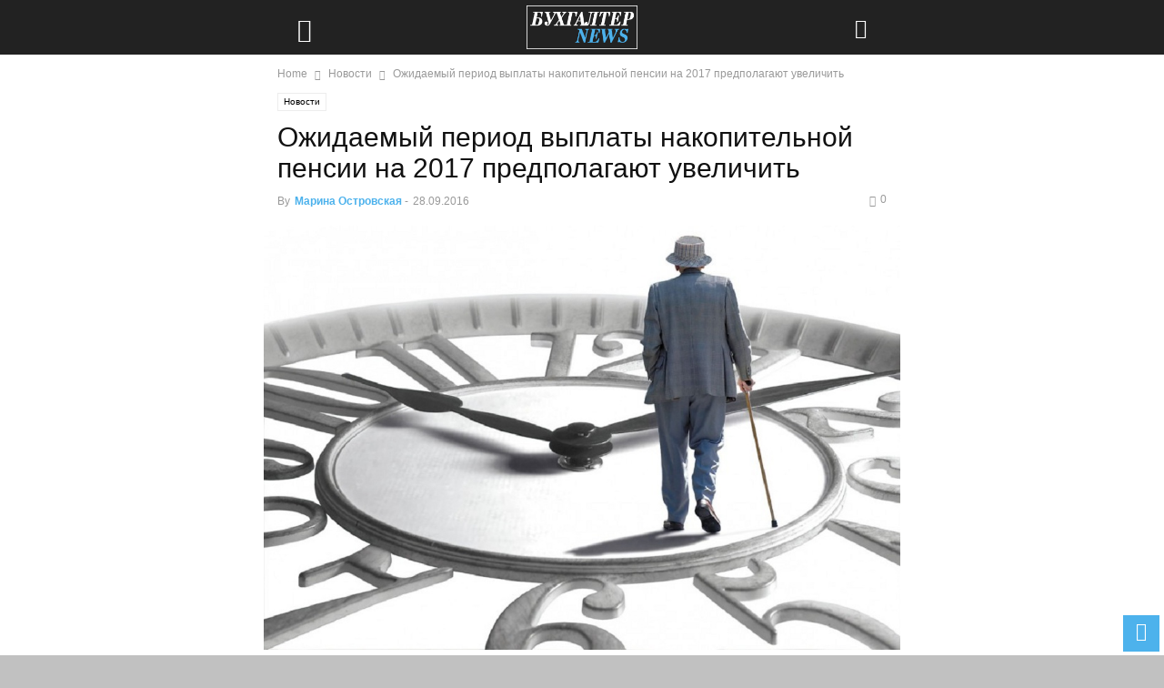

--- FILE ---
content_type: text/html; charset=utf-8
request_url: http://bhnews.ru/ozhidaemyj-period-vyplaty-nakopitelnoj-pensii-na-2017-uvelichit/?amp=1
body_size: 23291
content:
<!DOCTYPE html>
<html amp lang="ru-RU" data-amp-auto-lightbox-disable transformed="self;v=1" i-amphtml-layout="" i-amphtml-no-boilerplate="" i-amphtml-binding>
<head><meta charset="UTF-8"><meta name="viewport" content="width=device-width"><link rel="preconnect" href="https://cdn.ampproject.org"><style amp-runtime="" i-amphtml-version="012510081644000">html{overflow-x:hidden!important}html.i-amphtml-fie{height:100%!important;width:100%!important}html:not([amp4ads]),html:not([amp4ads]) body{height:auto!important}html:not([amp4ads]) body{margin:0!important}body{-webkit-text-size-adjust:100%;-moz-text-size-adjust:100%;-ms-text-size-adjust:100%;text-size-adjust:100%}html.i-amphtml-singledoc.i-amphtml-embedded{-ms-touch-action:pan-y pinch-zoom;touch-action:pan-y pinch-zoom}html.i-amphtml-fie>body,html.i-amphtml-singledoc>body{overflow:visible!important}html.i-amphtml-fie:not(.i-amphtml-inabox)>body,html.i-amphtml-singledoc:not(.i-amphtml-inabox)>body{position:relative!important}html.i-amphtml-ios-embed-legacy>body{overflow-x:hidden!important;overflow-y:auto!important;position:absolute!important}html.i-amphtml-ios-embed{overflow-y:auto!important;position:static}#i-amphtml-wrapper{overflow-x:hidden!important;overflow-y:auto!important;position:absolute!important;top:0!important;left:0!important;right:0!important;bottom:0!important;margin:0!important;display:block!important}html.i-amphtml-ios-embed.i-amphtml-ios-overscroll,html.i-amphtml-ios-embed.i-amphtml-ios-overscroll>#i-amphtml-wrapper{-webkit-overflow-scrolling:touch!important}#i-amphtml-wrapper>body{position:relative!important;border-top:1px solid transparent!important}#i-amphtml-wrapper+body{visibility:visible}#i-amphtml-wrapper+body .i-amphtml-lightbox-element,#i-amphtml-wrapper+body[i-amphtml-lightbox]{visibility:hidden}#i-amphtml-wrapper+body[i-amphtml-lightbox] .i-amphtml-lightbox-element{visibility:visible}#i-amphtml-wrapper.i-amphtml-scroll-disabled,.i-amphtml-scroll-disabled{overflow-x:hidden!important;overflow-y:hidden!important}amp-instagram{padding:54px 0px 0px!important;background-color:#fff}amp-iframe iframe{box-sizing:border-box!important}[amp-access][amp-access-hide]{display:none}[subscriptions-dialog],body:not(.i-amphtml-subs-ready) [subscriptions-action],body:not(.i-amphtml-subs-ready) [subscriptions-section]{display:none!important}amp-experiment,amp-live-list>[update]{display:none}amp-list[resizable-children]>.i-amphtml-loading-container.amp-hidden{display:none!important}amp-list [fetch-error],amp-list[load-more] [load-more-button],amp-list[load-more] [load-more-end],amp-list[load-more] [load-more-failed],amp-list[load-more] [load-more-loading]{display:none}amp-list[diffable] div[role=list]{display:block}amp-story-page,amp-story[standalone]{min-height:1px!important;display:block!important;height:100%!important;margin:0!important;padding:0!important;overflow:hidden!important;width:100%!important}amp-story[standalone]{background-color:#000!important;position:relative!important}amp-story-page{background-color:#757575}amp-story .amp-active>div,amp-story .i-amphtml-loader-background{display:none!important}amp-story-page:not(:first-of-type):not([distance]):not([active]){transform:translateY(1000vh)!important}amp-autocomplete{position:relative!important;display:inline-block!important}amp-autocomplete>input,amp-autocomplete>textarea{padding:0.5rem;border:1px solid rgba(0,0,0,.33)}.i-amphtml-autocomplete-results,amp-autocomplete>input,amp-autocomplete>textarea{font-size:1rem;line-height:1.5rem}[amp-fx^=fly-in]{visibility:hidden}amp-script[nodom],amp-script[sandboxed]{position:fixed!important;top:0!important;width:1px!important;height:1px!important;overflow:hidden!important;visibility:hidden}
/*# sourceURL=/css/ampdoc.css*/[hidden]{display:none!important}.i-amphtml-element{display:inline-block}.i-amphtml-blurry-placeholder{transition:opacity 0.3s cubic-bezier(0.0,0.0,0.2,1)!important;pointer-events:none}[layout=nodisplay]:not(.i-amphtml-element){display:none!important}.i-amphtml-layout-fixed,[layout=fixed][width][height]:not(.i-amphtml-layout-fixed){display:inline-block;position:relative}.i-amphtml-layout-responsive,[layout=responsive][width][height]:not(.i-amphtml-layout-responsive),[width][height][heights]:not([layout]):not(.i-amphtml-layout-responsive),[width][height][sizes]:not(img):not([layout]):not(.i-amphtml-layout-responsive){display:block;position:relative}.i-amphtml-layout-intrinsic,[layout=intrinsic][width][height]:not(.i-amphtml-layout-intrinsic){display:inline-block;position:relative;max-width:100%}.i-amphtml-layout-intrinsic .i-amphtml-sizer{max-width:100%}.i-amphtml-intrinsic-sizer{max-width:100%;display:block!important}.i-amphtml-layout-container,.i-amphtml-layout-fixed-height,[layout=container],[layout=fixed-height][height]:not(.i-amphtml-layout-fixed-height){display:block;position:relative}.i-amphtml-layout-fill,.i-amphtml-layout-fill.i-amphtml-notbuilt,[layout=fill]:not(.i-amphtml-layout-fill),body noscript>*{display:block;overflow:hidden!important;position:absolute;top:0;left:0;bottom:0;right:0}body noscript>*{position:absolute!important;width:100%;height:100%;z-index:2}body noscript{display:inline!important}.i-amphtml-layout-flex-item,[layout=flex-item]:not(.i-amphtml-layout-flex-item){display:block;position:relative;-ms-flex:1 1 auto;flex:1 1 auto}.i-amphtml-layout-fluid{position:relative}.i-amphtml-layout-size-defined{overflow:hidden!important}.i-amphtml-layout-awaiting-size{position:absolute!important;top:auto!important;bottom:auto!important}i-amphtml-sizer{display:block!important}@supports (aspect-ratio:1/1){i-amphtml-sizer.i-amphtml-disable-ar{display:none!important}}.i-amphtml-blurry-placeholder,.i-amphtml-fill-content{display:block;height:0;max-height:100%;max-width:100%;min-height:100%;min-width:100%;width:0;margin:auto}.i-amphtml-layout-size-defined .i-amphtml-fill-content{position:absolute;top:0;left:0;bottom:0;right:0}.i-amphtml-replaced-content,.i-amphtml-screen-reader{padding:0!important;border:none!important}.i-amphtml-screen-reader{position:fixed!important;top:0px!important;left:0px!important;width:4px!important;height:4px!important;opacity:0!important;overflow:hidden!important;margin:0!important;display:block!important;visibility:visible!important}.i-amphtml-screen-reader~.i-amphtml-screen-reader{left:8px!important}.i-amphtml-screen-reader~.i-amphtml-screen-reader~.i-amphtml-screen-reader{left:12px!important}.i-amphtml-screen-reader~.i-amphtml-screen-reader~.i-amphtml-screen-reader~.i-amphtml-screen-reader{left:16px!important}.i-amphtml-unresolved{position:relative;overflow:hidden!important}.i-amphtml-select-disabled{-webkit-user-select:none!important;-ms-user-select:none!important;user-select:none!important}.i-amphtml-notbuilt,[layout]:not(.i-amphtml-element),[width][height][heights]:not([layout]):not(.i-amphtml-element),[width][height][sizes]:not(img):not([layout]):not(.i-amphtml-element){position:relative;overflow:hidden!important;color:transparent!important}.i-amphtml-notbuilt:not(.i-amphtml-layout-container)>*,[layout]:not([layout=container]):not(.i-amphtml-element)>*,[width][height][heights]:not([layout]):not(.i-amphtml-element)>*,[width][height][sizes]:not([layout]):not(.i-amphtml-element)>*{display:none}amp-img:not(.i-amphtml-element)[i-amphtml-ssr]>img.i-amphtml-fill-content{display:block}.i-amphtml-notbuilt:not(.i-amphtml-layout-container),[layout]:not([layout=container]):not(.i-amphtml-element),[width][height][heights]:not([layout]):not(.i-amphtml-element),[width][height][sizes]:not(img):not([layout]):not(.i-amphtml-element){color:transparent!important;line-height:0!important}.i-amphtml-ghost{visibility:hidden!important}.i-amphtml-element>[placeholder],[layout]:not(.i-amphtml-element)>[placeholder],[width][height][heights]:not([layout]):not(.i-amphtml-element)>[placeholder],[width][height][sizes]:not([layout]):not(.i-amphtml-element)>[placeholder]{display:block;line-height:normal}.i-amphtml-element>[placeholder].amp-hidden,.i-amphtml-element>[placeholder].hidden{visibility:hidden}.i-amphtml-element:not(.amp-notsupported)>[fallback],.i-amphtml-layout-container>[placeholder].amp-hidden,.i-amphtml-layout-container>[placeholder].hidden{display:none}.i-amphtml-layout-size-defined>[fallback],.i-amphtml-layout-size-defined>[placeholder]{position:absolute!important;top:0!important;left:0!important;right:0!important;bottom:0!important;z-index:1}amp-img[i-amphtml-ssr]:not(.i-amphtml-element)>[placeholder]{z-index:auto}.i-amphtml-notbuilt>[placeholder]{display:block!important}.i-amphtml-hidden-by-media-query{display:none!important}.i-amphtml-element-error{background:red!important;color:#fff!important;position:relative!important}.i-amphtml-element-error:before{content:attr(error-message)}i-amp-scroll-container,i-amphtml-scroll-container{position:absolute;top:0;left:0;right:0;bottom:0;display:block}i-amp-scroll-container.amp-active,i-amphtml-scroll-container.amp-active{overflow:auto;-webkit-overflow-scrolling:touch}.i-amphtml-loading-container{display:block!important;pointer-events:none;z-index:1}.i-amphtml-notbuilt>.i-amphtml-loading-container{display:block!important}.i-amphtml-loading-container.amp-hidden{visibility:hidden}.i-amphtml-element>[overflow]{cursor:pointer;position:relative;z-index:2;visibility:hidden;display:initial;line-height:normal}.i-amphtml-layout-size-defined>[overflow]{position:absolute}.i-amphtml-element>[overflow].amp-visible{visibility:visible}template{display:none!important}.amp-border-box,.amp-border-box *,.amp-border-box :after,.amp-border-box :before{box-sizing:border-box}amp-pixel{display:none!important}amp-analytics,amp-auto-ads,amp-story-auto-ads{position:fixed!important;top:0!important;width:1px!important;height:1px!important;overflow:hidden!important;visibility:hidden}amp-story{visibility:hidden!important}html.i-amphtml-fie>amp-analytics{position:initial!important}[visible-when-invalid]:not(.visible),form [submit-error],form [submit-success],form [submitting]{display:none}amp-accordion{display:block!important}@media (min-width:1px){:where(amp-accordion>section)>:first-child{margin:0;background-color:#efefef;padding-right:20px;border:1px solid #dfdfdf}:where(amp-accordion>section)>:last-child{margin:0}}amp-accordion>section{float:none!important}amp-accordion>section>*{float:none!important;display:block!important;overflow:hidden!important;position:relative!important}amp-accordion,amp-accordion>section{margin:0}amp-accordion:not(.i-amphtml-built)>section>:last-child{display:none!important}amp-accordion:not(.i-amphtml-built)>section[expanded]>:last-child{display:block!important}
/*# sourceURL=/css/ampshared.css*/</style><meta name="amp-to-amp-navigation" content="AMP-Redirect-To; AMP.navigateTo"><meta name="robots" content="index, follow, max-image-preview:large, max-snippet:-1, max-video-preview:-1"><meta property="og:image" content="http://bhnews.ru/wp-content/uploads/2016/09/ozhidaemyj-period-vyplaty-nakopitelnoj-pensii-na-2017-uvelichit.jpg"><meta name="author" content="Марина Островская"><meta name="description" content='В Госдуму поступил законопроект № 1182038-6 "Об ожидаемом периоде выплаты накопительной пенсии на 2017 год". В документе, который подготовило и внесло'><meta property="og:locale" content="ru_RU"><meta property="og:type" content="article"><meta property="og:title" content="Ожидаемый период выплаты накопительной пенсии на 2017 предполагают увеличить"><meta property="og:description" content='В Госдуму поступил законопроект № 1182038-6 "Об ожидаемом периоде выплаты накопительной пенсии на 2017 год". В документе, который подготовило и внесло'><meta property="og:url" content="http://bhnews.ru/ozhidaemyj-period-vyplaty-nakopitelnoj-pensii-na-2017-uvelichit/"><meta property="og:site_name" content="Бухгалтер NEWS – все новости для хорошего бухгалтера!"><meta property="article:publisher" content="https://www.facebook.com/bhnews.ru/"><meta property="article:published_time" content="2016-09-28T11:04:37+00:00"><meta property="og:image" content="http://bhnews.ru/wp-content/uploads/2016/09/ozhidaemyj-period-vyplaty-nakopitelnoj-pensii-na-2017-uvelichit.jpg"><meta property="og:image:width" content="1024"><meta property="og:image:height" content="681"><meta property="og:image:type" content="image/jpeg"><meta name="author" content="Марина Островская"><meta name="twitter:card" content="summary_large_image"><meta name="twitter:creator" content="@BHNews_ru"><meta name="twitter:site" content="@BHNews_ru"><meta name="twitter:label1" content="Написано автором"><meta name="twitter:data1" content="Марина Островская"><meta name="generator" content="Powered by Slider Revolution 6.7.38 - responsive, Mobile-Friendly Slider Plugin for WordPress with comfortable drag and drop interface."><meta name="generator" content="AMP Plugin v2.5.5; mode=transitional"><link rel="preload" href="http://bhnews.ru/wp-content/plugins/td-composer/mobile/images/icons/mobile-theme.eot?16#iefix" as="font" crossorigin=""><link rel="preload" href="//bhnews.ru/wp-content/plugins/revslider/sr6/assets/fonts/revicons/revicons.eot?5510888#iefix" as="font" crossorigin=""><script async="" src="https://cdn.ampproject.org/v0.mjs" type="module" crossorigin="anonymous"></script><script async nomodule src="https://cdn.ampproject.org/v0.js" crossorigin="anonymous"></script><script src="https://cdn.ampproject.org/v0/amp-bind-0.1.mjs" async="" custom-element="amp-bind" type="module" crossorigin="anonymous"></script><script async nomodule src="https://cdn.ampproject.org/v0/amp-bind-0.1.js" crossorigin="anonymous" custom-element="amp-bind"></script><script src="https://cdn.ampproject.org/v0/amp-form-0.1.mjs" async="" custom-element="amp-form" type="module" crossorigin="anonymous"></script><script async nomodule src="https://cdn.ampproject.org/v0/amp-form-0.1.js" crossorigin="anonymous" custom-element="amp-form"></script><script src="https://cdn.ampproject.org/v0/amp-mustache-0.2.mjs" async="" custom-template="amp-mustache" type="module" crossorigin="anonymous"></script><script async nomodule src="https://cdn.ampproject.org/v0/amp-mustache-0.2.js" crossorigin="anonymous" custom-template="amp-mustache"></script><script src="https://cdn.ampproject.org/v0/amp-sidebar-0.1.mjs" async="" custom-element="amp-sidebar" type="module" crossorigin="anonymous"></script><script async nomodule src="https://cdn.ampproject.org/v0/amp-sidebar-0.1.js" crossorigin="anonymous" custom-element="amp-sidebar"></script><link rel="icon" type="image/png" href="http://bhnews.ru/wp-content/uploads/2016/04/favicon.png"><style amp-custom="">amp-img:is([sizes="auto" i], [sizes^="auto," i]){contain-intrinsic-size:3000px 1500px}amp-img.amp-wp-enforced-sizes{object-fit:contain}.amp-wp-default-form-message>p{margin:1em 0;padding:.5em}.amp-wp-default-form-message[submit-success]>p.amp-wp-form-redirecting,.amp-wp-default-form-message[submitting]>p{font-style:italic}.amp-wp-default-form-message[submit-success]>p:not(.amp-wp-form-redirecting){background-color:#90ee90;border:1px solid green;color:#000}.amp-wp-default-form-message[submit-error]>p{background-color:#ffb6c1;border:1px solid red;color:#000}.amp-wp-default-form-message[submit-success]>p:empty{display:none}amp-img img,amp-img noscript{image-rendering:inherit;object-fit:inherit;object-position:inherit}:where(.wp-block-button__link){border-radius:9999px;box-shadow:none;padding:calc(.667em + 2px) calc(1.333em + 2px);text-decoration:none}:root :where(.wp-block-button .wp-block-button__link.is-style-outline),:root :where(.wp-block-button.is-style-outline>.wp-block-button__link){border:2px solid;padding:.667em 1.333em}:root :where(.wp-block-button .wp-block-button__link.is-style-outline:not(.has-text-color)),:root :where(.wp-block-button.is-style-outline>.wp-block-button__link:not(.has-text-color)){color:currentColor}:root :where(.wp-block-button .wp-block-button__link.is-style-outline:not(.has-background)),:root :where(.wp-block-button.is-style-outline>.wp-block-button__link:not(.has-background)){background-color:initial;background-image:none}:where(.wp-block-columns){margin-bottom:1.75em}:where(.wp-block-columns.has-background){padding:1.25em 2.375em}:where(.wp-block-post-comments input[type=submit]){border:none}:where(.wp-block-cover-image:not(.has-text-color)),:where(.wp-block-cover:not(.has-text-color)){color:#fff}:where(.wp-block-cover-image.is-light:not(.has-text-color)),:where(.wp-block-cover.is-light:not(.has-text-color)){color:#000}:root :where(.wp-block-cover h1:not(.has-text-color)),:root :where(.wp-block-cover h2:not(.has-text-color)),:root :where(.wp-block-cover h3:not(.has-text-color)),:root :where(.wp-block-cover h4:not(.has-text-color)),:root :where(.wp-block-cover h5:not(.has-text-color)),:root :where(.wp-block-cover h6:not(.has-text-color)),:root :where(.wp-block-cover p:not(.has-text-color)){color:inherit}:where(.wp-block-file){margin-bottom:1.5em}:where(.wp-block-file__button){border-radius:2em;display:inline-block;padding:.5em 1em}:where(.wp-block-file__button):is(a):active,:where(.wp-block-file__button):is(a):focus,:where(.wp-block-file__button):is(a):hover,:where(.wp-block-file__button):is(a):visited{box-shadow:none;color:#fff;opacity:.85;text-decoration:none}:where(.wp-block-group.wp-block-group-is-layout-constrained){position:relative}@keyframes show-content-image{0%{visibility:hidden}99%{visibility:hidden}to{visibility:visible}}@keyframes turn-on-visibility{0%{opacity:0}to{opacity:1}}@keyframes turn-off-visibility{0%{opacity:1;visibility:visible}99%{opacity:0;visibility:visible}to{opacity:0;visibility:hidden}}@keyframes lightbox-zoom-in{0%{transform:translate(calc(( -100vw + var(--wp--lightbox-scrollbar-width) ) / 2 + var(--wp--lightbox-initial-left-position)),calc(-50vh + var(--wp--lightbox-initial-top-position))) scale(var(--wp--lightbox-scale))}to{transform:translate(-50%,-50%) scale(1)}}@keyframes lightbox-zoom-out{0%{transform:translate(-50%,-50%) scale(1);visibility:visible}99%{visibility:visible}to{transform:translate(calc(( -100vw + var(--wp--lightbox-scrollbar-width) ) / 2 + var(--wp--lightbox-initial-left-position)),calc(-50vh + var(--wp--lightbox-initial-top-position))) scale(var(--wp--lightbox-scale));visibility:hidden}}:where(.wp-block-latest-comments:not([data-amp-original-style*=line-height] .wp-block-latest-comments__comment)){line-height:1.1}:where(.wp-block-latest-comments:not([data-amp-original-style*=line-height] .wp-block-latest-comments__comment-excerpt p)){line-height:1.8}:root :where(.wp-block-latest-posts.is-grid){padding:0}:root :where(.wp-block-latest-posts.wp-block-latest-posts__list){padding-left:0}ul{box-sizing:border-box}:root :where(.wp-block-list.has-background){padding:1.25em 2.375em}:where(.wp-block-navigation.has-background .wp-block-navigation-item a:not(.wp-element-button)),:where(.wp-block-navigation.has-background .wp-block-navigation-submenu a:not(.wp-element-button)){padding:.5em 1em}:where(.wp-block-navigation .wp-block-navigation__submenu-container .wp-block-navigation-item a:not(.wp-element-button)),:where(.wp-block-navigation .wp-block-navigation__submenu-container .wp-block-navigation-submenu a:not(.wp-element-button)),:where(.wp-block-navigation .wp-block-navigation__submenu-container .wp-block-navigation-submenu button.wp-block-navigation-item__content),:where(.wp-block-navigation .wp-block-navigation__submenu-container .wp-block-pages-list__item button.wp-block-navigation-item__content){padding:.5em 1em}@keyframes overlay-menu__fade-in-animation{0%{opacity:0;transform:translateY(.5em)}to{opacity:1;transform:translateY(0)}}:root :where(p.has-background){padding:1.25em 2.375em}:where(p.has-text-color:not(.has-link-color)) a{color:inherit}:where(.wp-block-post-comments-form) input:not([type=submit]),:where(.wp-block-post-comments-form) textarea{border:1px solid #949494;font-family:inherit;font-size:1em}:where(.wp-block-post-comments-form) input:where(:not([type=submit]):not([type=checkbox])),:where(.wp-block-post-comments-form) textarea{padding:calc(.667em + 2px)}:where(.wp-block-post-excerpt){box-sizing:border-box;margin-bottom:var(--wp--style--block-gap);margin-top:var(--wp--style--block-gap)}:where(.wp-block-preformatted.has-background){padding:1.25em 2.375em}:where(.wp-block-search__button){border:1px solid #ccc;padding:6px 10px}:where(.wp-block-search__input){font-family:inherit;font-size:inherit;font-style:inherit;font-weight:inherit;letter-spacing:inherit;line-height:inherit;text-transform:inherit}:where(.wp-block-search__button-inside .wp-block-search__inside-wrapper){border:1px solid #949494;box-sizing:border-box;padding:4px}:where(.wp-block-search__button-inside .wp-block-search__inside-wrapper) :where(.wp-block-search__button){padding:4px 8px}:root :where(.wp-block-separator.is-style-dots){height:auto;line-height:1;text-align:center}:root :where(.wp-block-separator.is-style-dots):before{color:currentColor;content:"···";font-family:serif;font-size:1.5em;letter-spacing:2em;padding-left:2em}:root :where(.wp-block-site-logo.is-style-rounded){border-radius:9999px}:root :where(.wp-block-social-links .wp-social-link a){padding:.25em}:root :where(.wp-block-social-links.is-style-logos-only .wp-social-link a){padding:0}:root :where(.wp-block-social-links.is-style-pill-shape .wp-social-link a){padding-left:.6666666667em;padding-right:.6666666667em}:root :where(.wp-block-tag-cloud.is-style-outline){display:flex;flex-wrap:wrap;gap:1ch}:root :where(.wp-block-tag-cloud.is-style-outline a){border:1px solid;margin-right:0;padding:1ch 2ch}:root :where(.wp-block-tag-cloud.is-style-outline a):not(#_#_#_#_#_#_#_#_){font-size:unset;text-decoration:none}:root :where(.wp-block-table-of-contents){box-sizing:border-box}:where(.wp-block-term-description){box-sizing:border-box;margin-bottom:var(--wp--style--block-gap);margin-top:var(--wp--style--block-gap)}:where(pre.wp-block-verse){font-family:inherit}:root{--wp--preset--font-size--normal:16px;--wp--preset--font-size--huge:42px}html :where(.has-border-color){border-style:solid}html :where([data-amp-original-style*=border-top-color]){border-top-style:solid}html :where([data-amp-original-style*=border-right-color]){border-right-style:solid}html :where([data-amp-original-style*=border-bottom-color]){border-bottom-style:solid}html :where([data-amp-original-style*=border-left-color]){border-left-style:solid}html :where([data-amp-original-style*=border-width]){border-style:solid}html :where([data-amp-original-style*=border-top-width]){border-top-style:solid}html :where([data-amp-original-style*=border-right-width]){border-right-style:solid}html :where([data-amp-original-style*=border-bottom-width]){border-bottom-style:solid}html :where([data-amp-original-style*=border-left-width]){border-left-style:solid}html :where(amp-img[class*=wp-image-]),html :where(amp-anim[class*=wp-image-]){height:auto;max-width:100%}:where(figure){margin:0 0 1em}html :where(.is-position-sticky){--wp-admin--admin-bar--position-offset:var(--wp-admin--admin-bar--height,0px)}@media screen and (max-width:600px){html :where(.is-position-sticky){--wp-admin--admin-bar--position-offset:0px}}:root{--wp--preset--aspect-ratio--square:1;--wp--preset--aspect-ratio--4-3:4/3;--wp--preset--aspect-ratio--3-4:3/4;--wp--preset--aspect-ratio--3-2:3/2;--wp--preset--aspect-ratio--2-3:2/3;--wp--preset--aspect-ratio--16-9:16/9;--wp--preset--aspect-ratio--9-16:9/16;--wp--preset--color--black:#000;--wp--preset--color--cyan-bluish-gray:#abb8c3;--wp--preset--color--white:#fff;--wp--preset--color--pale-pink:#f78da7;--wp--preset--color--vivid-red:#cf2e2e;--wp--preset--color--luminous-vivid-orange:#ff6900;--wp--preset--color--luminous-vivid-amber:#fcb900;--wp--preset--color--light-green-cyan:#7bdcb5;--wp--preset--color--vivid-green-cyan:#00d084;--wp--preset--color--pale-cyan-blue:#8ed1fc;--wp--preset--color--vivid-cyan-blue:#0693e3;--wp--preset--color--vivid-purple:#9b51e0;--wp--preset--gradient--vivid-cyan-blue-to-vivid-purple:linear-gradient(135deg,rgba(6,147,227,1) 0%,#9b51e0 100%);--wp--preset--gradient--light-green-cyan-to-vivid-green-cyan:linear-gradient(135deg,#7adcb4 0%,#00d082 100%);--wp--preset--gradient--luminous-vivid-amber-to-luminous-vivid-orange:linear-gradient(135deg,rgba(252,185,0,1) 0%,rgba(255,105,0,1) 100%);--wp--preset--gradient--luminous-vivid-orange-to-vivid-red:linear-gradient(135deg,rgba(255,105,0,1) 0%,#cf2e2e 100%);--wp--preset--gradient--very-light-gray-to-cyan-bluish-gray:linear-gradient(135deg,#eee 0%,#a9b8c3 100%);--wp--preset--gradient--cool-to-warm-spectrum:linear-gradient(135deg,#4aeadc 0%,#9778d1 20%,#cf2aba 40%,#ee2c82 60%,#fb6962 80%,#fef84c 100%);--wp--preset--gradient--blush-light-purple:linear-gradient(135deg,#ffceec 0%,#9896f0 100%);--wp--preset--gradient--blush-bordeaux:linear-gradient(135deg,#fecda5 0%,#fe2d2d 50%,#6b003e 100%);--wp--preset--gradient--luminous-dusk:linear-gradient(135deg,#ffcb70 0%,#c751c0 50%,#4158d0 100%);--wp--preset--gradient--pale-ocean:linear-gradient(135deg,#fff5cb 0%,#b6e3d4 50%,#33a7b5 100%);--wp--preset--gradient--electric-grass:linear-gradient(135deg,#caf880 0%,#71ce7e 100%);--wp--preset--gradient--midnight:linear-gradient(135deg,#020381 0%,#2874fc 100%);--wp--preset--font-size--small:13px;--wp--preset--font-size--medium:20px;--wp--preset--font-size--large:36px;--wp--preset--font-size--x-large:42px;--wp--preset--spacing--20:.44rem;--wp--preset--spacing--30:.67rem;--wp--preset--spacing--40:1rem;--wp--preset--spacing--50:1.5rem;--wp--preset--spacing--60:2.25rem;--wp--preset--spacing--70:3.38rem;--wp--preset--spacing--80:5.06rem;--wp--preset--shadow--natural:6px 6px 9px rgba(0,0,0,.2);--wp--preset--shadow--deep:12px 12px 50px rgba(0,0,0,.4);--wp--preset--shadow--sharp:6px 6px 0px rgba(0,0,0,.2);--wp--preset--shadow--outlined:6px 6px 0px -3px rgba(255,255,255,1),6px 6px rgba(0,0,0,1);--wp--preset--shadow--crisp:6px 6px 0px rgba(0,0,0,1)}:where(.is-layout-flex){gap:.5em}:where(.is-layout-grid){gap:.5em}:where(.wp-block-columns.is-layout-flex){gap:2em}:where(.wp-block-columns.is-layout-grid){gap:2em}:where(.wp-block-post-template.is-layout-flex){gap:1.25em}:where(.wp-block-post-template.is-layout-grid){gap:1.25em}:where(.wp-block-post-template.is-layout-flex){gap:1.25em}:where(.wp-block-post-template.is-layout-grid){gap:1.25em}:where(.wp-block-columns.is-layout-flex){gap:2em}:where(.wp-block-columns.is-layout-grid){gap:2em}:root :where(.wp-block-pullquote){font-size:1.5em;line-height:1.6}.wp-social-login-provider-list{padding:10px}.wp-social-login-provider-list a{text-decoration:none}.wp-social-login-provider-list amp-img{border:0}.clearfix:before,.clearfix:after{display:table;content:"";line-height:0}.clearfix:after{clear:both}html{font-family:sans-serif;-ms-text-size-adjust:100%;-webkit-text-size-adjust:100%}body{margin:0}article,aside,figcaption,figure,footer,header{display:block}[hidden],template{display:none}a{background-color:transparent}a:active,a:hover{outline:0}strong{font-weight:bold}h1{font-size:2em;margin:.67em 0}small{font-size:80%}amp-img{border:0}figure{margin:0}input,textarea{color:inherit;font:inherit;margin:0}html input[type="button"],input[type="reset"],input[type="submit"]{-webkit-appearance:button;cursor:pointer}html input[disabled]{cursor:default}input::-moz-focus-inner{border:0;padding:0}input{line-height:normal}input[type="checkbox"],input[type="radio"]{box-sizing:border-box;padding:0}input[type="number"]::-webkit-inner-spin-button,input[type="number"]::-webkit-outer-spin-button{height:auto}input[type="search"]{-webkit-appearance:textfield;-moz-box-sizing:content-box;-webkit-box-sizing:content-box;box-sizing:content-box}input[type="search"]::-webkit-search-cancel-button,input[type="search"]::-webkit-search-decoration{-webkit-appearance:none}textarea{overflow:auto}body,p{font-family:-apple-system,".SFNSText-Regular","San Francisco","Roboto","Segoe UI","Helvetica Neue","Lucida Grande",sans-serif;font-size:14px;line-height:21px}p{margin-top:0;margin-bottom:21px}a:active,a:focus{outline:none}a{color:var(--td_theme_color,#4db2ec);text-decoration:none}ul{padding:0}ul li{line-height:24px;margin-left:21px}h1,h2,h3,h4,h5{color:#111;font-weight:bold;margin:6px 0 6px 0}h1 > a,h2 > a,h3 > a,h4 > a,h5 > a{color:#111}h1{font-size:32px;line-height:38px;margin-top:33px;margin-bottom:23px}h2{font-size:27px;line-height:34px;margin-top:30px;margin-bottom:20px}h3{font-size:22px;line-height:29px;margin-top:27px;margin-bottom:17px}h4{font-size:19px;line-height:27px;margin-top:24px;margin-bottom:14px}h5{font-size:17px;line-height:23px;margin-top:21px;margin-bottom:11px}textarea{font-size:16px;line-height:21px;color:#444;border:1px solid #e1e1e1;width:100%;max-width:100%;height:168px;min-height:168px;padding:6px 9px 6px 9px}textarea:active:not(#_#_#_#_#_#_#_#_),textarea:focus:not(#_#_#_#_#_#_#_#_){border-color:#b0b0b0}textarea:focus,input:focus,input[type]:focus{outline:0 none}input[type=submit]{font-size:13px;background-color:#222;border-radius:0;color:#fff;border:none;padding:8px 15px;font-weight:500;-webkit-transition:background-color .4s;-moz-transition:background-color .4s;-o-transition:background-color .4s;transition:background-color .4s}input[type=text],input[type=url],input[type=tel],input[type=email]{font-size:16px;line-height:21px;color:#444;border:1px solid #e1e1e1;width:100%;max-width:100%;height:34px;padding:3px 9px}input[type=text]:active:not(#_#_#_#_#_#_#_#_),input[type=url]:active:not(#_#_#_#_#_#_#_#_),input[type=tel]:active:not(#_#_#_#_#_#_#_#_),input[type=email]:active:not(#_#_#_#_#_#_#_#_),input[type=text]:focus:not(#_#_#_#_#_#_#_#_),input[type=url]:focus:not(#_#_#_#_#_#_#_#_),input[type=tel]:focus:not(#_#_#_#_#_#_#_#_),input[type=email]:focus:not(#_#_#_#_#_#_#_#_){border-color:#b0b0b0}input[type=password]{width:100%;position:relative;top:0;display:inline-table;vertical-align:middle;font-size:12px;line-height:21px;color:#444;border:1px solid #ccc;max-width:100%;height:34px;padding:3px 9px;margin-bottom:10px}input[type=password]:active,input[type=password]:focus{border-color:#b0b0b0}.td-post-content amp-img{margin-bottom:21px}.td-post-content figure amp-img{margin-bottom:0}.td-post-content p > amp-img{margin-bottom:0}.td-post-featured-image figure amp-img{margin-bottom:0}.wp-caption-text,figcaption{text-align:left;margin:0 0 26px 0;font-style:italic;font-weight:normal;color:#444}.wp-caption-text:not(#_#_#_#_#_#_#_),figcaption:not(#_#_#_#_#_#_#_#_){font-size:12px;line-height:17px}.td-post-content{font-size:15px;line-height:26px;color:#222}.td-post-content a:hover{text-decoration:underline}.td-post-content ul{margin-bottom:26px}.td-post-content ul ul{margin-bottom:0}.td-post-content li ul{margin-bottom:0}.td-post-content p,.td-post-content li{font-size:15px;line-height:26px}.td-post-content p{margin-bottom:26px}@font-face{font-family:"mobile-theme";src:url("http://bhnews.ru/wp-content/plugins/td-composer/mobile/images/icons/mobile-theme.eot?16");src:url("http://bhnews.ru/wp-content/plugins/td-composer/mobile/images/icons/mobile-theme.eot?16#iefix") format("embedded-opentype"),url("http://bhnews.ru/wp-content/plugins/td-composer/mobile/images/icons/mobile-theme.woff?16") format("woff"),url("http://bhnews.ru/wp-content/plugins/td-composer/mobile/images/icons/mobile-theme.ttf?16") format("truetype"),url("http://bhnews.ru/wp-content/plugins/td-composer/mobile/images/icons/mobile-theme.svg?16#mobile-theme") format("svg");font-weight:normal;font-style:normal;font-display:swap}[class^="td-icon-"]:before,[class*=" td-icon-"]:before{font-family:"mobile-theme";speak:none;font-style:normal;font-weight:normal;font-variant:normal;text-transform:none;line-height:1;text-align:center;-webkit-font-smoothing:antialiased;-moz-osx-font-smoothing:grayscale}[class*="td-icon-"]{line-height:1;text-align:center;display:inline-block}.td-icon-right:before{content:""}.td-icon-menu-up:before{content:""}.td-icon-search:before{content:""}.td-icon-facebook:before{content:""}.td-icon-pinterest:before{content:""}.td-icon-share:before{content:""}.td-icon-twitter:before{content:""}.td-icon-vk:before{content:""}.td-icon-mobile:before{content:""}.td-icon-commenting:before{content:""}.td-icon-close-mobile:before{content:""}.td-icon-telegram:before{content:""}.td-icon-plus:before{content:""}.td-module-thumb,.td_module_wrap{position:relative}.td-module-thumb .entry-thumb{display:block}.entry-thumb{width:100%}.td-post-date{display:inline-block;font-size:12px;line-height:16px}.td-post-category{font-size:9px;line-height:10px;background-color:#222;color:#fff;margin-right:5px;padding:4px 6px;display:inline-table;vertical-align:middle;text-transform:uppercase;pointer-events:auto}.entry-title{-ms-word-wrap:break-word;word-wrap:break-word}.td_module_mob_1{margin-bottom:30px}.td_module_mob_1 .td-module-thumb{position:absolute;overflow:hidden;left:0;top:0;width:120px;height:85px}@media (max-width: 320px){.td_module_mob_1 .td-module-thumb{width:100px;height:70px}}.td_module_mob_1 .item-details{margin-left:135px;min-height:85px}@media (max-width: 320px){.td_module_mob_1 .item-details{margin-left:115px;min-height:70px}}.td_module_mob_1 .entry-title{margin:0 0 5px 0;font-size:17px;line-height:20px}.td_module_mob_1 .entry-title a{color:#000}.td_module_mob_1 .td-post-date{color:#444}.block-title{font-weight:bold;font-size:20px;text-align:center;margin:30px 0;text-transform:uppercase;line-height:1}.td-crumb-container{margin:15px 0;line-height:1}.entry-crumbs{font-size:12px;color:#999}.entry-crumbs a{color:#999}.entry-crumbs .td-bread-sep{font-size:11px;margin:0 5px;position:relative;top:1px}.td-page-meta{display:none}.td-mobile-container{opacity:1;-webkit-transition:all .5s ease .5s;-moz-transition:all .5s ease .5s;-o-transition:all .5s ease .5s;transition:all .5s ease .5s}.td-header-wrap{background-color:#222;color:#fff;height:60px;position:relative;z-index:9998;width:100%}@media print{body:not(#_#_#_#_#_#_#_#_){-webkit-print-color-adjust:exact;print-color-adjust:exact}.td-scroll-up:not(#_#_#_#_#_#_#_){display:none}.td-header-wrap:not(#_#_#_#_#_#_#_){position:relative;top:0}}#td-header-menu{position:relative}#td-top-mobile-toggle{display:inline-block}#td-top-mobile-toggle i{font-size:26px;height:60px;width:60px;line-height:64px;display:inline-block;color:var(--td_mobile_icons_color,#fff)}.td-main-menu-logo{display:block;margin-right:0;height:0;float:left}.td-main-menu-logo a{line-height:46px}.td-main-menu-logo amp-img{margin:auto;bottom:0;top:0;left:0;right:0;position:absolute;padding:6px 0;max-height:60px;max-width:250px;width:auto}@media (max-width: 320px){.td-main-menu-logo amp-img{max-width:210px}}.td-search-icon{position:absolute;right:-3px;top:0}.td-search-icon i{height:60px;width:60px;line-height:64px;font-size:22px;margin-right:2px;color:#fff}.td-search-wrap{padding:0;position:fixed;width:100%;height:calc(100% + 1px);top:0;text-align:center;z-index:9999;visibility:hidden;color:#fff}.td-search-wrap .td_module_wrap{text-align:left}.td-search-wrap .entry-title a{color:#fff}.td-search-wrap .td-post-date{color:#ddd}.td-search-wrap .td-search-form{margin-bottom:30px}.td-search-wrap .td-aj-search-results{margin:0 5%;text-align:left}.td-search-wrap .td-module-thumb{top:auto;left:auto}.td-search-wrap .result-msg{margin:0 5%}.td-search-wrap .result-msg a{display:block;text-align:center;width:100%;text-transform:uppercase;line-height:50px;color:#000;border:none;-webkit-box-shadow:0 0 8px rgba(0,0,0,.36);-moz-box-shadow:0 0 8px rgba(0,0,0,.36);box-shadow:0 0 8px rgba(0,0,0,.36);margin:30px 0 30px;font-size:17px;border-radius:0;background-color:#fff;opacity:.8}.td-search-background{background-repeat:no-repeat;background-size:cover;background-position:center top;position:fixed;top:0;display:block;width:100%;height:113%;z-index:9999;-webkit-transition:all .5s cubic-bezier(.79,.14,.15,.86);-moz-transition:all .5s cubic-bezier(.79,.14,.15,.86);-o-transition:all .5s cubic-bezier(.79,.14,.15,.86);transition:all .5s cubic-bezier(.79,.14,.15,.86);transform:translate3d(100%,0,0);-webkit-transform:translate3d(100%,0,0);-moz-transform:translate3d(100%,0,0);-ms-transform:translate3d(100%,0,0);-o-transform:translate3d(100%,0,0);visibility:hidden}.td-search-background:before{content:"";width:100%;height:100%;position:absolute;top:0;left:0;opacity:.98;background:#333145;background:-moz-linear-gradient(top,#333145 0%,#b8333e 100%);background:-webkit-gradient(left top,left bottom,color-stop(0%,#333145),color-stop(100%,#b8333e));background:-webkit-linear-gradient(top,#333145 0%,#b8333e 100%);background:-o-linear-gradient(top,#333145 0%,#b8333e 100%);background:-ms-linear-gradient(top,#333145 0%,#b8333e 100%);background:linear-gradient(to bottom,#333145 0%,#b8333e 100%);filter:progid:DXImageTransform.Microsoft.gradient(startColorstr="#333145",endColorstr="#b8333e",GradientType=0)}.td-search-close{text-align:right;z-index:1000}.td-search-close .td-icon-close-mobile{height:70px;width:70px;line-height:70px;font-size:21px;color:#fff;position:relative;top:4px;right:0}.td-drop-down-search{opacity:0;visibility:hidden;-webkit-transition:all .5s ease 0s;-moz-transition:all .5s ease 0s;-o-transition:all .5s ease 0s;transition:all .5s ease 0s;-webkit-backface-visibility:hidden;position:relative}#td-header-search{color:#fff;font-weight:bold;font-size:28px;height:40px;line-height:36px;border:0;background:transparent;outline:0;margin:8px 0;text-align:center}.td-search-input{margin:0 5%;position:relative}.td-search-input span{opacity:.8;font-size:12px}.td-search-input:before,.td-search-input:after{content:"";position:absolute;display:block;width:100%;height:1px;background-color:#fff;bottom:0;left:0;opacity:.2}.td-search-input:after{opacity:.8;transform:scaleX(0);-webkit-transform:scaleX(0);-moz-transform:scaleX(0);-ms-transform:scaleX(0);-o-transform:scaleX(0);-webkit-transition:transform .5s ease .8s;-moz-transition:transform .5s ease .8s;-o-transition:transform .5s ease .8s;transition:transform .5s ease .8s}.td-search-opened{overflow:hidden}.td-search-opened #td-outer-wrap{position:static;transform:scale3d(.9,.9,.9);-webkit-transform:scale3d(.9,.9,.9);-moz-transform:scale3d(.9,.9,.9);-ms-transform:scale3d(.9,.9,.9);-o-transform:scale3d(.9,.9,.9);-webkit-box-shadow:0 0 46px;-moz-box-shadow:0 0 46px;box-shadow:0 0 46px}.td-search-opened .td-drop-down-search{opacity:1;-webkit-transition:all .5s ease .3s;-moz-transition:all .5s ease .3s;-o-transition:all .5s ease .3s;transition:all .5s ease .3s;height:calc(100% + 1px);overflow-y:scroll;overflow-x:hidden}.td-search-opened .td-drop-down-search:not(#_#_#_#_#_#_#_){visibility:visible}.td-search-opened .td-search-background{transform:translate3d(0,0,0);-webkit-transform:translate3d(0,0,0);-moz-transform:translate3d(0,0,0);-ms-transform:translate3d(0,0,0);-o-transform:translate3d(0,0,0)}.td-search-opened .td-search-background:not(#_#_#_#_#_#_#_){visibility:visible}.td-search-opened .td-search-input:after{transform:scaleX(1);-webkit-transform:scaleX(1);-moz-transform:scaleX(1);-ms-transform:scaleX(1);-o-transform:scaleX(1)}.td-menu-background{background-repeat:no-repeat;background-size:cover;background-position:center top;position:fixed;top:0;display:block;width:100%;height:113%;z-index:9999;-webkit-transition:all .5s cubic-bezier(.79,.14,.15,.86);-moz-transition:all .5s cubic-bezier(.79,.14,.15,.86);-o-transition:all .5s cubic-bezier(.79,.14,.15,.86);transition:all .5s cubic-bezier(.79,.14,.15,.86);transform:translate3d(-100%,0,0);-webkit-transform:translate3d(-100%,0,0);-moz-transform:translate3d(-100%,0,0);-ms-transform:translate3d(-100%,0,0);-o-transform:translate3d(-100%,0,0)}.td-menu-background:before{content:"";width:100%;height:100%;position:absolute;top:0;left:0;opacity:.98;background:#333145;background:-moz-linear-gradient(top,#333145 0%,#b8333e 100%);background:-webkit-gradient(left top,left bottom,color-stop(0%,#333145),color-stop(100%,#b8333e));background:-webkit-linear-gradient(top,#333145 0%,#b8333e 100%);background:-o-linear-gradient(top,#333145 0%,#b8333e 100%);background:-ms-linear-gradient(top,#333145 0%,#b8333e 100%);background:linear-gradient(to bottom,#333145 0%,#b8333e 100%);filter:progid:DXImageTransform.Microsoft.gradient(startColorstr="#333145",endColorstr="#b8333e",GradientType=0)}#td-mobile-nav{padding:0;position:fixed;width:100%;height:calc(100% + 1px);top:0;z-index:9999;-webkit-transition:all .5s cubic-bezier(.79,.14,.15,.86);-moz-transition:all .5s cubic-bezier(.79,.14,.15,.86);-o-transition:all .5s cubic-bezier(.79,.14,.15,.86);transition:all .5s cubic-bezier(.79,.14,.15,.86);transform:translate3d(-99%,0,0);-webkit-transform:translate3d(-99%,0,0);-moz-transform:translate3d(-99%,0,0);-ms-transform:translate3d(-99%,0,0);-o-transform:translate3d(-99%,0,0);left:-1%;overflow:hidden}.td-menu-socials-wrap{position:relative}.td-menu-socials-wrap .td-icon-font{color:var(--td_mobile_text_color,#fff)}.td-menu-socials{padding:0 65px 0 20px;overflow:hidden;height:60px}.td-menu-socials .td-social-icon-wrap{margin:20px 5px 0 0}.td-menu-socials .td-social-icon-wrap i{border:none;background-color:transparent}.td-mobile-close{position:absolute;right:0;top:0;z-index:1000}.td-mobile-close .td-icon-close-mobile{height:70px;width:70px;line-height:70px;font-size:21px;color:#fff;top:4px;position:relative}.td-mobile-content{padding:20px 20px 0}.td-mobile-container{padding-bottom:20px}.td-mobile-content ul{list-style:none;margin:0;padding:0}.td-mobile-content li{float:none;margin-left:0;-webkit-touch-callout:none;-webkit-user-select:none;-khtml-user-select:none;-moz-user-select:none;-ms-user-select:none;user-select:none}.td-mobile-content li a{display:block;line-height:21px;font-size:21px;color:#fff;margin-left:0;padding:12px 45px 12px 12px;font-weight:bold}.td-menu-mob-open-menu{overflow:hidden}.td-menu-mob-open-menu #td-outer-wrap{transform:scale3d(.9,.9,.9);-webkit-transform:scale3d(.9,.9,.9);-moz-transform:scale3d(.9,.9,.9);-ms-transform:scale3d(.9,.9,.9);-o-transform:scale3d(.9,.9,.9);-webkit-box-shadow:0 0 46px;-moz-box-shadow:0 0 46px;box-shadow:0 0 46px}.td-menu-mob-open-menu #td-mobile-nav{height:calc(100% + 1px);overflow:auto;transform:translate3d(0,0,0);-webkit-transform:translate3d(0,0,0);-moz-transform:translate3d(0,0,0);-ms-transform:translate3d(0,0,0);-o-transform:translate3d(0,0,0);left:0}.td-menu-mob-open-menu #td-mobile-nav:not(#_#_#_#_#_#_#_#_){visibility:visible}.td-menu-mob-open-menu .td-menu-background{transform:translate3d(0,0,0);-webkit-transform:translate3d(0,0,0);-moz-transform:translate3d(0,0,0);-ms-transform:translate3d(0,0,0);-o-transform:translate3d(0,0,0)}.td-menu-mob-open-menu .td-menu-background:not(#_#_#_#_#_#_#_){visibility:visible}.td-mobile-footer-wrap{text-align:center;background-color:#222;color:#fff;padding-top:30px;padding-bottom:30px;clear:both}.td-mobile-footer-wrap a{color:#fff}.td-mobile-footer-wrap > a{display:inline-block}.td-mobile-footer-wrap .block-title{margin:0 0 26px 0}.td-footer-wrap{margin-bottom:40px;font-size:15px;line-height:21px}.td-footer-wrap:last-child{margin-bottom:0}.td-footer-logo amp-img{width:auto}.footer-email-wrap{padding-top:16px}.footer-email-wrap a{color:var(--td_theme_color,#4db2ec)}.td-social-icon-wrap{display:inline-block;margin:5px}.td-social-icon-wrap .td-icon-font{font-size:14px;width:40px;height:40px;line-height:38px;border:1px solid rgba(255,255,255,.1);background-color:rgba(255,255,255,.03)}.td-mobile-sub-footer-wrap{color:#ccc;background-color:#000;text-align:center;padding:18px 0;clear:both}.td-sub-footer-menu ul{margin-top:0}.td-sub-footer-menu li{list-style:none;display:inline-block;margin-left:0;margin-bottom:12px}.td-sub-footer-menu a{color:#ccc;margin:0 8px}.td-sub-footer-menu:last-child a{margin-right:0}.td-post-content{margin-bottom:26px}.td-post-featured-image{margin-left:-15px;margin-right:-15px}.td-post-featured-image amp-img{margin-bottom:21px}.td-post-featured-image .wp-caption-text{margin-left:15px}.single .td-category{margin-bottom:0}.td-category{list-style:none;font-size:10px;margin-top:0;margin-bottom:10px;line-height:1;max-height:23px;overflow:hidden}.td-category li{display:inline-block;margin:0 7px 7px 0;line-height:1}.td-category a{color:#000;border:1px solid #ededed;padding:4px 6px;white-space:nowrap;display:inline-block}header .entry-title{margin-top:9px;margin-bottom:9px;font-size:30px;line-height:34px;font-weight:normal}header .td-module-meta-info{margin-bottom:21px;color:#999;font-size:12px;line-height:1;height:auto;overflow:hidden}header .td-module-meta-info i{margin-right:5px;vertical-align:middle}header .td-module-meta-info .td-post-date{display:inline-block;position:relative;top:2px}header .td-module-meta-info .td-post-author-name{font-weight:400;display:inline-block;position:relative;top:2px}header .td-module-meta-info .td-post-author-name a{font-weight:700;margin-right:3px}header .td-module-meta-info .td-post-author-name div{display:inline-block;margin-right:2px}header .td-module-meta-info .td-post-comments{float:right;margin-left:10px;position:relative;top:2px}header .td-module-meta-info .td-post-comments a{color:#999}.td-post-sharing:not(#_#_#_#_#_#_#_){text-align:center}.td-post-sharing{font-family:-apple-system,".SFNSText-Regular","San Francisco","Roboto","Segoe UI","Helvetica Neue","Lucida Grande",sans-serif;text-align:left;z-index:2;white-space:nowrap}.td-post-sharing-bottom{border-style:solid;border-color:var(--td_grid_border_color,#ededed);border-width:1px 0;padding:21px 0;margin-bottom:42px}.td-post-sharing-bottom .td-post-sharing{margin-bottom:-7px}.td-post-sharing-visible,.td-social-sharing-hidden{display:inline-block}.td-pulldown-filter-list{display:none}.td-social-network,.td-social-handler{position:relative;display:inline-block;margin-bottom:7px;height:40px;min-width:40px;font-size:11px;text-align:center;vertical-align:middle;border-radius:2px}.td-social-network{margin-right:7px;color:#fff;overflow:hidden}.td-social-network:hover:not(#_#_#_#_#_#_#_){opacity:.8}.td-social-handler{color:#444;border:1px solid #e9e9e9}.td-social-handler .td-social-but-text{font-weight:700}.td-social-handler .td-social-but-text:before{background-color:#000}.td-social-share-text{margin-right:18px}.td-social-share-text:before,.td-social-share-text:after{content:"";position:absolute;top:50%;transform:translateY(-50%);-webkit-transform:translateY(-50%);-moz-transform:translateY(-50%);-ms-transform:translateY(-50%);-o-transform:translateY(-50%);left:100%;width:0;height:0;border-style:solid}.td-social-share-text:before{border-width:9px 0 9px 11px;border-color:transparent transparent transparent #e9e9e9}.td-social-share-text:after{border-width:8px 0 8px 10px;border-color:transparent transparent transparent #fff}.td-social-but-icon{display:inline-block;padding-left:13px;padding-right:13px;line-height:40px;z-index:1}.td-social-but-icon i{position:relative;vertical-align:middle}.td-social-but-text{display:none}.td-social-handler i,.td-social-facebook i,.td-social-vk i{font-size:14px}.td-social-telegram i{font-size:16px}.td-social-handler .td-icon-share{top:-1px;left:-1px}.td-social-facebook{background-color:#516eab}.td-social-twitter{background-color:#29c5f6}.td-social-twitter .td-icon-twitter{font-size:12px}.td-social-telegram{background-color:#179cde}.td-social-telegram .td-social-but-icon{padding-right:12px}.td-social-telegram .td-icon-telegram{left:-1px}.td-social-vk{background-color:#4c75a3}.td-social-vk .td-social-but-icon{padding-right:11px}.td-social-vk .td-icon-vk{left:-2px}.td-social-expand-tabs i{top:-2px;left:-1px;font-size:16px}.td-post-source-tags{font-size:11px}#td-outer-wrap .td-post-prev-post{padding-right:10px;float:left;width:50%}#td-outer-wrap .td-post-next-post{padding-left:10px;width:50%;text-align:right;float:right}.td-post-next-prev-content a{display:block;font-size:14px;font-weight:bold;color:#222;line-height:19px;margin-bottom:43px}.td-post-next-prev-content span{display:block;font-size:12px;color:#c1c1c1;margin-bottom:7px}.td-author-name{font-size:20px;line-height:21px;font-weight:700;margin:7px 0 8px 0}.td-author-name a{color:#222}.td-related-title{text-align:center;margin-bottom:24px}.td_block_related_posts_mob{margin-bottom:48px;clear:both}.comment-reply-title{text-align:center}.td-comments-title-wrap .block-title{margin-bottom:24px;margin-top:19px}.comment-respond{margin-bottom:21px;clear:both}.comment-form-cookies-consent label{margin-left:8px;position:relative;top:-1px}.single .comments{margin-bottom:48px;padding-top:1px;margin-top:-20px;clear:both}#reply-title{font-size:16px;font-weight:700;margin-bottom:17px;margin-top:0}#cancel-comment-reply-link{font-size:12px;font-weight:400;color:#111;margin-left:10px;white-space:nowrap}.comments .comment-form .td-warning-comment,.comments .comment-form .td-warning-author,.comments .comment-form .td-warning-email,.comments .comment-form .td-warning-email-error{display:none}.comments .comment-form textarea{display:block}.comments .td-form-comment,.comments .td-form-author,.comments .td-form-email,.comments .td-form-url{margin-top:0;margin-bottom:21px}.comments .submit{width:100%;font-size:15px;font-weight:bold;padding:14px 0;text-transform:uppercase}*{-webkit-box-sizing:border-box;-moz-box-sizing:border-box;box-sizing:border-box}*:before,*:after{-webkit-box-sizing:border-box;-moz-box-sizing:border-box;box-sizing:border-box}amp-img{max-width:100%;width:auto \9;height:auto}body{background-color:#c1c1c1}body:not(#_#_#_#_#_#_#_#_){visibility:visible}#td-outer-wrap{overflow:auto;margin:auto;width:100%;background-color:#fff;-webkit-transition:transform .7s ease;-moz-transition:transform .7s ease;-o-transition:transform .7s ease;transition:transform .7s ease;-webkit-transform-origin:50% 200px 0;-moz-transform-origin:50% 200px 0;-o-transform-origin:50% 200px 0;transform-origin:50% 200px 0}.td-container{width:100%;padding-left:15px;padding-right:15px}.post footer{clear:both}.td-scroll-up{cursor:pointer;position:fixed;bottom:4px;right:5px;width:40px;height:40px;background-color:var(--td_theme_color,#4db2ec);z-index:9999;transform:translate3d(0,70px,0);-webkit-transform:translate3d(0,70px,0);-moz-transform:translate3d(0,70px,0);-ms-transform:translate3d(0,70px,0);-o-transform:translate3d(0,70px,0);-webkit-transition:transform .4s cubic-bezier(.55,0,.1,1) 0s;-moz-transition:transform .4s cubic-bezier(.55,0,.1,1) 0s;-o-transition:transform .4s cubic-bezier(.55,0,.1,1) 0s;transition:transform .4s cubic-bezier(.55,0,.1,1) 0s}.td-scroll-up .td-icon-menu-up{position:relative;color:#fff;font-size:20px;display:block;text-align:center;width:40px;top:7px}.td-scroll-up-visible{transform:translate3d(0,0,0);-webkit-transform:translate3d(0,0,0);-moz-transform:translate3d(0,0,0);-ms-transform:translate3d(0,0,0);-o-transform:translate3d(0,0,0)}@media (min-width: 767px){.td-container{max-width:700px;margin-right:auto;margin-left:auto}}.td-main-menu-logo amp-img{max-width:205px;max-height:48px}.td-main-menu-logo amp-img img{width:auto;height:auto;min-width:0;min-height:0}amp-sidebar{width:100%;max-width:100%}amp-sidebar[side]{-webkit-transition:all .5s cubic-bezier(.79,.14,.15,.86);-moz-transition:all .5s cubic-bezier(.79,.14,.15,.86);-o-transition:all .5s cubic-bezier(.79,.14,.15,.86);transition:all .5s cubic-bezier(.79,.14,.15,.86);-webkit-transform:none;transform:none;-webkit-animation:none;animation:none}#td-header-menu{position:relative}#td-header-search{font-weight:400;font-size:14px;height:auto;line-height:normal}#td_amp_menu,#td_amp_search{background-color:transparent}#td_amp_menu:not(#_#_#_#_#_#_#_),#td_amp_search:not(#_#_#_#_#_#_#_){overflow-y:hidden}#td_amp_menu .td-menu-background,#td_amp_search .td-search-background{height:100%}#td_amp_menu #td-mobile-nav,#td_amp_search .td-search-wrap,#td_amp_search .td-drop-down-search{height:100%}#td_amp_search .td-search-wrap,#td_amp_search .td-drop-down-search{overflow-y:auto}.td-mod-no-cat{display:none}.td-mobile-container{padding-bottom:32px}.td-mobile-content a:empty{display:none}:focus{outline:0}input:focus + ::-webkit-input-placeholder{display:none}::-webkit-input-placeholder{color:white;opacity:.5}::-moz-placeholder{color:white;opacity:.5}:-ms-input-placeholder{color:white;opacity:.5}:-moz-placeholder{color:white;opacity:.5}input:focus::-webkit-input-placeholder{color:transparent}input:focus::-moz-placeholder{color:transparent}input:focus:-ms-input-placeholder{color:transparent}input:focus:-moz-placeholder{color:transparent}.td-post-sharing{white-space:normal}.td-post-sharing .td-social-handler{display:none}.post footer{clear:none}.comments textarea::placeholder,.comments input::placeholder{color:#000}#amp-mobile-version-switcher{left:0;position:absolute;width:100%;z-index:100}#amp-mobile-version-switcher>a{background-color:#444;border:0;color:#eaeaea;display:block;font-family:-apple-system,BlinkMacSystemFont,Segoe UI,Roboto,Oxygen-Sans,Ubuntu,Cantarell,Helvetica Neue,sans-serif;font-size:16px;font-weight:600;padding:15px 0;text-align:center;-webkit-text-decoration:none;text-decoration:none}#amp-mobile-version-switcher>a:active,#amp-mobile-version-switcher>a:focus,#amp-mobile-version-switcher>a:hover{-webkit-text-decoration:underline;text-decoration:underline}@font-face{font-family:"revicons";src:url("//bhnews.ru/wp-content/plugins/revslider/sr6/assets/fonts/revicons/revicons.eot?5510888");src:url("//bhnews.ru/wp-content/plugins/revslider/sr6/assets/fonts/revicons/revicons.eot?5510888#iefix") format("embedded-opentype"),url("//bhnews.ru/wp-content/plugins/revslider/sr6/assets/fonts/revicons/revicons.woff?5510888") format("woff"),url("//bhnews.ru/wp-content/plugins/revslider/sr6/assets/fonts/revicons/revicons.ttf?5510888") format("truetype"),url("//bhnews.ru/wp-content/plugins/revslider/sr6/assets/fonts/revicons/revicons.svg?5510888#revicons") format("svg");font-weight:normal;font-style:normal;font-display:swap}[class^="revicon-"]:before,[class*=" revicon-"]:before{font-family:"revicons";font-style:normal;font-weight:normal;speak:never;speak-as:spell-out;display:inline-block;text-decoration:inherit;width:1em;margin-right:.2em;text-align:center;font-variant:normal;text-transform:none;line-height:1em;margin-left:.2em}@keyframes rev-ani-mouse{0%{opacity:1;top:29%}15%{opacity:1;top:70%}50%{opacity:0;top:70%}100%{opacity:0;top:29%}}@keyframes tp-rotateplane{0%{transform:perspective(120px) rotateX(0deg) rotateY(0deg)}50%{transform:perspective(120px) rotateX(-180.1deg) rotateY(0deg)}100%{transform:perspective(120px) rotateX(-180deg) rotateY(-179.9deg)}}@keyframes tp-scaleout{0%{transform:scale(0)}100%{transform:scale(1);opacity:0}}@keyframes tp-bouncedelay{0%,80%,100%{transform:scale(0)}40%{transform:scale(1)}}@keyframes tp-rotate{100%{transform:rotate(360deg)}}@keyframes tp-bounce{0%,100%{transform:scale(0)}50%{transform:scale(1)}}@keyframes rs-revealer-6{from{transform:rotate(0)}to{transform:rotate(360deg)}}@-webkit-keyframes rs-revealer-6{from{-webkit-transform:rotate(0)}to{-webkit-transform:rotate(360deg)}}@keyframes rs-revealer-7{from{transform:rotate(0)}to{transform:rotate(360deg)}}@-webkit-keyframes rs-revealer-7{from{-webkit-transform:rotate(0)}to{-webkit-transform:rotate(360deg)}}@keyframes rs-revealer-8{0%{transform:scale(0,0);opacity:.5}100%{transform:scale(1,1);opacity:0}}@-webkit-keyframes rs-revealer-8{0%{-webkit-transform:scale(0,0);opacity:.5}100%{-webkit-transform:scale(1,1);opacity:0}}@-webkit-keyframes rs-revealer-9{0%,100%{-webkit-transform:scale(0)}50%{-webkit-transform:scale(1)}}@keyframes rs-revealer-9{0%,100%{transform:scale(0);-webkit-transform:scale(0)}50%{transform:scale(1);-webkit-transform:scale(1)}}@-webkit-keyframes rs-revealer-10{0%,100%,40%{-webkit-transform:scaleY(.4)}20%{-webkit-transform:scaleY(1)}}@keyframes rs-revealer-10{0%,100%,40%{transform:scaleY(.4);-webkit-transform:scaleY(.4)}20%{transform:scaleY(1);-webkit-transform:scaleY(1)}}@-webkit-keyframes rs-revealer-11{0%,100%,70%{-webkit-transform:scale3D(1,1,1);transform:scale3D(1,1,1)}35%{-webkit-transform:scale3D(0,0,1);transform:scale3D(0,0,1)}}@keyframes rs-revealer-11{0%,100%,70%{-webkit-transform:scale3D(1,1,1);transform:scale3D(1,1,1)}35%{-webkit-transform:scale3D(0,0,1);transform:scale3D(0,0,1)}}@-webkit-keyframes rs-revealer-12{0%{-webkit-transform:rotate(0)}100%{-webkit-transform:rotate(360deg)}}@keyframes rs-revealer-12{0%{transform:rotate(0)}100%{transform:rotate(360deg)}}@keyframes rs-revealer-13{0%,100%{transform:translate(0)}25%{transform:translate(160%)}50%{transform:translate(160%,160%)}75%{transform:translate(0,160%)}}@-webkit-keyframes rs-revealer-13{0%,100%{-webkit-transform:translate(0)}25%{-webkit-transform:translate(160%)}50%{-webkit-transform:translate(160%,160%)}75%{-webkit-transform:translate(0,160%)}}@-webkit-keyframes rs-revealer-14-1{0%{-webkit-transform:rotate3d(0,0,1,0deg) translate3d(0,0,0)}20%{-webkit-transform:rotate3d(0,0,1,0deg) translate3d(80%,80%,0)}80%{-webkit-transform:rotate3d(0,0,1,360deg) translate3d(80%,80%,0)}100%{-webkit-transform:rotate3d(0,0,1,360deg) translate3d(0,0,0)}}@-webkit-keyframes rs-revealer-14-2{0%{-webkit-transform:rotate3d(0,0,1,0deg) translate3d(0,0,0)}20%{-webkit-transform:rotate3d(0,0,1,0deg) translate3d(80%,-80%,0)}80%{-webkit-transform:rotate3d(0,0,1,360deg) translate3d(80%,-80%,0)}100%{-webkit-transform:rotate3d(0,0,1,360deg) translate3d(0,0,0)}}@-webkit-keyframes rs-revealer-14-3{0%{-webkit-transform:rotate3d(0,0,1,0deg) translate3d(0,0,0)}20%{-webkit-transform:rotate3d(0,0,1,0deg) translate3d(-80%,-80%,0)}80%{-webkit-transform:rotate3d(0,0,1,360deg) translate3d(-80%,-80%,0)}100%{-webkit-transform:rotate3d(0,0,1,360deg) translate3d(0,0,0)}}@-webkit-keyframes rs-revealer-14-4{0%{-webkit-transform:rotate3d(0,0,1,0deg) translate3d(0,0,0)}20%{-webkit-transform:rotate3d(0,0,1,0deg) translate3d(-80%,80%,0)}80%{-webkit-transform:rotate3d(0,0,1,360deg) translate3d(-80%,80%,0)}100%{-webkit-transform:rotate3d(0,0,1,360deg) translate3d(0,0,0)}}@keyframes rs-revealer-14-1{0%{transform:rotate3d(0,0,1,0deg) translate3d(0,0,0)}20%{transform:rotate3d(0,0,1,0deg) translate3d(80%,80%,0)}80%{transform:rotate3d(0,0,1,360deg) translate3d(80%,80%,0)}100%{transform:rotate3d(0,0,1,360deg) translate3d(0,0,0)}}@keyframes rs-revealer-14-2{0%{transform:rotate3d(0,0,1,0deg) translate3d(0,0,0)}20%{transform:rotate3d(0,0,1,0deg) translate3d(80%,-80%,0)}80%{transform:rotate3d(0,0,1,360deg) translate3d(80%,-80%,0)}100%{transform:rotate3d(0,0,1,360deg) translate3d(0,0,0)}}@keyframes rs-revealer-14-3{0%{transform:rotate3d(0,0,1,0deg) translate3d(0,0,0)}20%{transform:rotate3d(0,0,1,0deg) translate3d(-80%,-80%,0)}80%{transform:rotate3d(0,0,1,360deg) translate3d(-80%,-80%,0)}100%{transform:rotate3d(0,0,1,360deg) translate3d(0,0,0)}}@keyframes rs-revealer-14-4{0%{transform:rotate3d(0,0,1,0deg) translate3d(0,0,0)}20%{transform:rotate3d(0,0,1,0deg) translate3d(-80%,80%,0)}80%{transform:rotate3d(0,0,1,360deg) translate3d(-80%,80%,0)}100%{transform:rotate3d(0,0,1,360deg) translate3d(0,0,0)}}@-webkit-keyframes rs-revealer-15{25%{-webkit-transform:translateX(30px) rotate(-90deg) scale(.5)}50%{-webkit-transform:translateX(30px) translateY(30px) rotate(-180deg)}75%{-webkit-transform:translateX(0) translateY(30px) rotate(-270deg) scale(.5)}100%{-webkit-transform:rotate(-360deg)}}@keyframes rs-revealer-15{25%{transform:translateX(30px) rotate(-90deg) scale(.5);-webkit-transform:translateX(30px) rotate(-90deg) scale(.5)}50%{transform:translateX(30px) translateY(30px) rotate(-179deg);-webkit-transform:translateX(30px) translateY(30px) rotate(-179deg)}50.1%{transform:translateX(30px) translateY(30px) rotate(-180deg);-webkit-transform:translateX(30px) translateY(30px) rotate(-180deg)}75%{transform:translateX(0) translateY(30px) rotate(-270deg) scale(.5);-webkit-transform:translateX(0) translateY(30px) rotate(-270deg) scale(.5)}100%{transform:rotate(-360deg);-webkit-transform:rotate(-360deg)}}.amp-wp-dffa517:not(#_#_#_#_#_){font-weight:bold;font-style:italic}.amp-wp-b371fd6:not(#_#_#_#_#_){color:white}.amp-wp-3aecc7e:not(#_#_#_#_#_){background-color:#4ac5db;color:#fff;border-color:#4ac5db}.amp-wp-224b51a:not(#_#_#_#_#_){display:none}.amp-wp-3e2e7c3:not(#_#_#_#_#_#_#_#_#_#_#_#_#_#_#_#_#_){display:none}.amp-wp-9c76635:not(#_#_#_#_#_){display:none}

/*# sourceURL=amp-custom.css */</style><link rel="pingback" href="http://bhnews.ru/xmlrpc.php"><link rel="apple-touch-icon" sizes="76x76" href="http://bhnews.ru/wp-content/uploads/2016/05/favicon76.png"><link rel="apple-touch-icon" sizes="120x120" href="http://bhnews.ru/wp-content/uploads/2016/05/favicon120.png"><link rel="apple-touch-icon" sizes="152x152" href="http://bhnews.ru/wp-content/uploads/2016/05/favicon152.png"><link rel="apple-touch-icon" sizes="114x114" href="http://bhnews.ru/wp-content/uploads/2016/05/favicon114.png"><link rel="apple-touch-icon" sizes="144x144" href="http://bhnews.ru/wp-content/uploads/2016/05/favicon144.png"><link rel="canonical" href="http://bhnews.ru/ozhidaemyj-period-vyplaty-nakopitelnoj-pensii-na-2017-uvelichit/"><script type="application/ld+json" class="yoast-schema-graph">{"@context":"https://schema.org","@graph":[{"@type":"Article","@id":"http://bhnews.ru/ozhidaemyj-period-vyplaty-nakopitelnoj-pensii-na-2017-uvelichit/#article","isPartOf":{"@id":"http://bhnews.ru/ozhidaemyj-period-vyplaty-nakopitelnoj-pensii-na-2017-uvelichit/"},"author":{"name":"Марина Островская","@id":"http://bhnews.ru/#/schema/person/69c5ca771b869df97883ac53f1db8e2b"},"headline":"Ожидаемый период выплаты накопительной пенсии на 2017 предполагают увеличить","datePublished":"2016-09-28T11:04:37+00:00","mainEntityOfPage":{"@id":"http://bhnews.ru/ozhidaemyj-period-vyplaty-nakopitelnoj-pensii-na-2017-uvelichit/"},"wordCount":129,"commentCount":0,"publisher":{"@id":"http://bhnews.ru/#organization"},"image":{"@id":"http://bhnews.ru/ozhidaemyj-period-vyplaty-nakopitelnoj-pensii-na-2017-uvelichit/#primaryimage"},"thumbnailUrl":"http://bhnews.ru/wp-content/uploads/2016/09/ozhidaemyj-period-vyplaty-nakopitelnoj-pensii-na-2017-uvelichit.jpg","articleSection":["Новости"],"inLanguage":"ru-RU","potentialAction":[{"@type":"CommentAction","name":"Comment","target":["http://bhnews.ru/ozhidaemyj-period-vyplaty-nakopitelnoj-pensii-na-2017-uvelichit/#respond"]}]},{"@type":"WebPage","@id":"http://bhnews.ru/ozhidaemyj-period-vyplaty-nakopitelnoj-pensii-na-2017-uvelichit/","url":"http://bhnews.ru/ozhidaemyj-period-vyplaty-nakopitelnoj-pensii-na-2017-uvelichit/","name":"Ожидаемый период выплаты накопительной пенсии на 2017 предполагают увеличить","isPartOf":{"@id":"http://bhnews.ru/#website"},"primaryImageOfPage":{"@id":"http://bhnews.ru/ozhidaemyj-period-vyplaty-nakopitelnoj-pensii-na-2017-uvelichit/#primaryimage"},"image":{"@id":"http://bhnews.ru/ozhidaemyj-period-vyplaty-nakopitelnoj-pensii-na-2017-uvelichit/#primaryimage"},"thumbnailUrl":"http://bhnews.ru/wp-content/uploads/2016/09/ozhidaemyj-period-vyplaty-nakopitelnoj-pensii-na-2017-uvelichit.jpg","datePublished":"2016-09-28T11:04:37+00:00","description":"В Госдуму поступил законопроект № 1182038-6 \"Об ожидаемом периоде выплаты накопительной пенсии на 2017 год\". В документе, который подготовило и внесло","breadcrumb":{"@id":"http://bhnews.ru/ozhidaemyj-period-vyplaty-nakopitelnoj-pensii-na-2017-uvelichit/#breadcrumb"},"inLanguage":"ru-RU","potentialAction":[{"@type":"ReadAction","target":["http://bhnews.ru/ozhidaemyj-period-vyplaty-nakopitelnoj-pensii-na-2017-uvelichit/"]}]},{"@type":"ImageObject","inLanguage":"ru-RU","@id":"http://bhnews.ru/ozhidaemyj-period-vyplaty-nakopitelnoj-pensii-na-2017-uvelichit/#primaryimage","url":"http://bhnews.ru/wp-content/uploads/2016/09/ozhidaemyj-period-vyplaty-nakopitelnoj-pensii-na-2017-uvelichit.jpg","contentUrl":"http://bhnews.ru/wp-content/uploads/2016/09/ozhidaemyj-period-vyplaty-nakopitelnoj-pensii-na-2017-uvelichit.jpg","width":1024,"height":681,"caption":"Ожидаемый период выплаты накопительной пенсии на 2017 предполагают увеличить"},{"@type":"BreadcrumbList","@id":"http://bhnews.ru/ozhidaemyj-period-vyplaty-nakopitelnoj-pensii-na-2017-uvelichit/#breadcrumb","itemListElement":[{"@type":"ListItem","position":1,"name":"Главная страница","item":"http://bhnews.ru/"},{"@type":"ListItem","position":2,"name":"Новости","item":"http://bhnews.ru/news/"},{"@type":"ListItem","position":3,"name":"Ожидаемый период выплаты накопительной пенсии на 2017 предполагают увеличить"}]},{"@type":"WebSite","@id":"http://bhnews.ru/#website","url":"http://bhnews.ru/","name":"Бухгалтер NEWS – все новости для хорошего бухгалтера!","description":"Бухгалтер NEWS новости для хорошего бухгалтера","publisher":{"@id":"http://bhnews.ru/#organization"},"potentialAction":[{"@type":"SearchAction","target":{"@type":"EntryPoint","urlTemplate":"http://bhnews.ru/?s={search_term_string}"},"query-input":{"@type":"PropertyValueSpecification","valueRequired":true,"valueName":"search_term_string"}}],"inLanguage":"ru-RU"},{"@type":"Organization","@id":"http://bhnews.ru/#organization","name":"Издательство Бухгалтер News","url":"http://bhnews.ru/","logo":{"@type":"ImageObject","inLanguage":"ru-RU","@id":"http://bhnews.ru/#/schema/logo/image/","url":"http://bhnews.ru/wp-content/uploads/2016/04/bhnews_logo_272.png","contentUrl":"http://bhnews.ru/wp-content/uploads/2016/04/bhnews_logo_272.png","width":272,"height":90,"caption":"Издательство Бухгалтер News"},"image":{"@id":"http://bhnews.ru/#/schema/logo/image/"},"sameAs":["https://www.facebook.com/bhnews.ru/","https://x.com/BHNews_ru"]},{"@type":"Person","@id":"http://bhnews.ru/#/schema/person/69c5ca771b869df97883ac53f1db8e2b","name":"Марина Островская","image":{"@type":"ImageObject","inLanguage":"ru-RU","@id":"http://bhnews.ru/#/schema/person/image/","url":"https://secure.gravatar.com/avatar/8b04300f237675cecce26b984da566995a524194e6524092562b915218d04ad2?s=96\u0026d=mm\u0026r=g","contentUrl":"https://secure.gravatar.com/avatar/8b04300f237675cecce26b984da566995a524194e6524092562b915218d04ad2?s=96\u0026d=mm\u0026r=g","caption":"Марина Островская"},"sameAs":["http://referent.ru"]}]}</script><link rel="alternate" type="application/rss+xml" title="Бухгалтер NEWS – все новости для хорошего бухгалтера! » Лента комментариев к «Ожидаемый период выплаты накопительной пенсии на 2017 предполагают увеличить»" href="http://bhnews.ru/ozhidaemyj-period-vyplaty-nakopitelnoj-pensii-na-2017-uvelichit/feed/"><link rel="https://api.w.org/" href="http://bhnews.ru/wp-json/"><link rel="alternate" title="JSON" type="application/json" href="http://bhnews.ru/wp-json/wp/v2/posts/2195"><link rel="shortlink" href="http://bhnews.ru/?p=2195"><link rel="alternate" title="oEmbed (JSON)" type="application/json+oembed" href="http://bhnews.ru/wp-json/oembed/1.0/embed?url=http%3A%2F%2Fbhnews.ru%2Fozhidaemyj-period-vyplaty-nakopitelnoj-pensii-na-2017-uvelichit%2F"><link rel="alternate" title="oEmbed (XML)" type="text/xml+oembed" href="http://bhnews.ru/wp-json/oembed/1.0/embed?url=http%3A%2F%2Fbhnews.ru%2Fozhidaemyj-period-vyplaty-nakopitelnoj-pensii-na-2017-uvelichit%2F&amp;format=xml"><link rel="amphtml" href="http://bhnews.ru/ozhidaemyj-period-vyplaty-nakopitelnoj-pensii-na-2017-uvelichit/amp/"><title>Ожидаемый период выплаты накопительной пенсии на 2017 предполагают увеличить</title></head>

<body class="wp-singular post-template-default single single-post postid-2195 single-format-standard wp-theme- wp-child-theme-" itemscope="itemscope" itemtype="http://schema.org/WebPage">

<amp-state id="td_amp_menu_state" class="i-amphtml-layout-container" i-amphtml-layout="container">
    <script type="application/json">{"visible":false}</script>
</amp-state>
<amp-sidebar id="td_amp_menu" data-amp-bind-class="td_amp_menu_state.visible == true ? 'td-menu-mob-open-menu' : ''" layout="nodisplay" side="left" class="i-amphtml-layout-nodisplay" hidden="hidden" i-amphtml-layout="nodisplay" i-amphtml-binding>

    <div class="td-menu-background"></div>
    <div id="td-mobile-nav">
        <div class="td-mobile-container">

            
            <div class="td-menu-socials-wrap">

                
                <div class="td-menu-socials">
                    
        <span class="td-social-icon-wrap">
            <a target="_blank" href="http://www.facebook.com/bhnews.ru" title="Facebook">
                <i class="td-icon-font td-icon-facebook"></i>
                <span data-amp-original-style="display: none" class="amp-wp-9c76635">Facebook</span>
            </a>
        </span>
        <span class="td-social-icon-wrap">
            <a target="_blank" href="https://ru.pinterest.com/bhnews/" title="Pinterest">
                <i class="td-icon-font td-icon-pinterest"></i>
                <span data-amp-original-style="display: none" class="amp-wp-9c76635">Pinterest</span>
            </a>
        </span>
        <span class="td-social-icon-wrap">
            <a target="_blank" href="https://twitter.com/BHNews_ru" title="Twitter">
                <i class="td-icon-font td-icon-twitter"></i>
                <span data-amp-original-style="display: none" class="amp-wp-9c76635">Twitter</span>
            </a>
        </span>
        <span class="td-social-icon-wrap">
            <a target="_blank" href="http://vk.com/bhnews" title="VKontakte">
                <i class="td-icon-font td-icon-vk"></i>
                <span data-amp-original-style="display: none" class="amp-wp-9c76635">VKontakte</span>
            </a>
        </span>                </div>

                
                <div class="td-mobile-close" role="button" aria-label="close sidebar" on="tap:td_amp_menu.toggle,AMP.setState({td_amp_menu_state: {visible: false}})" tabindex="0"><i class="td-icon-close-mobile"></i>
                </div>
            </div>

            
            <div class="td-mobile-content">
                    
                    <ul class="">
                        <li class="menu-item-first">
                            <a href="http://bhnews.ru/wp-admin/nav-menus.php">Click here - to use the wp menu builder</a>
                        </li>
                    </ul>                </div>

        </div>
    </div>

</amp-sidebar>

<amp-state id="td_amp_search_state" class="i-amphtml-layout-container" i-amphtml-layout="container">
    <script type="application/json">{"visible":false,"focus":false,"s":""}</script>
</amp-state>
<amp-sidebar id="td_amp_search" data-amp-bind-class="td_amp_search_state.visible == true ? 'td-search-opened' : ''" layout="nodisplay" side="right" class="i-amphtml-layout-nodisplay" hidden="hidden" i-amphtml-layout="nodisplay" i-amphtml-binding>

    <div class="td-search-background"></div>
    <div class="td-search-wrap">
        <div class="td-drop-down-search">
            
            <form id="srcfrm" method="post" target="_top" class="td-search-form" novalidate="" action-xhr="//bhnews.ru/wp-admin/admin-ajax.php?action=td_ajax_search&amp;td_theme_name=Newsmag&amp;v=5.4.3.3&amp;amp" on="submit:src_load.show;submit-success:src_load.hide;submit-error:src_load.hide">

                
                <div class="td-search-close" role="button" aria-label="close sidebar" on="tap:td_amp_search.toggle,AMP.setState({td_amp_search_state: {visible: false,s: ''}})" tabindex="0"><i class="td-icon-close-mobile"></i>
                </div>

                <div role="search" class="td-search-input">
                    

                    <input id="td-header-search" type="search" name="s" data-amp-bind-value="td_amp_search_state.s" autocomplete="off" placeholder="Search…" on="input-debounced:srcfrm.submit" required="" minlength="3" value="" i-amphtml-binding>

                </div>

                <div id="src_load" hidden="">
                    <div class="">
                        <h2 data-amp-original-style="color: white" class="amp-wp-b371fd6">Loading…</h2>
                    </div>
                </div>

                
                <span class="td-mod-no-cat"></span>

                <div submit-success>
                    <template type="amp-mustache">
                        <h5 data-amp-original-style="color: white" class="amp-wp-b371fd6">Here are the results for the search: <span data-amp-original-style="font-weight: bold; font-style: italic;" class="amp-wp-dffa517">"{{td_search_query}}"</span></h5>
                        <div id="td-aj-search">
                            <div class="td-aj-search-results">

                                {{^td_query_posts}}
                                <h5 data-amp-original-style="color: white" class="amp-wp-b371fd6">No results!</h5>
                                {{/td_query_posts}}


                                {{#td_query_posts}}
                                <div class="td_module_mob_1 td_module_wrap td-animation-stack">

                                    <div class="td-module-thumb">
                                        <a href="{{post_url}}" rel="bookmark nofollow" class="td-image-wrap" title="{{post_title_attribute}}">
                                            <amp-img src="{{post_thumb_url}}" class="entry-thumb" alt="{{ title }}" width="265" height="198" layout="responsive" title="{{ post_thumb_title }}">
                                            </amp-img>
                                        </a>
                                    </div>

                                    <div class="item-details">
                                        <h3 class="entry-title td-module-title">
                                            <a href="{{post_url}}" rel="bookmark nofollow" title="{{post_title_attribute}}">{{post_title}}</a>
                                        </h3>
                                        <div class="td-module-meta-info">
                                            <a href="{{post_cat_link}}" rel="nofollow" class="td-post-category {{post_no_cat}}">{{post_cat_name}}</a>
                                            <span class="td-post-date">
                                                <time class="entry-date updated td-module-date" datetime="{{post_date_unix}}">{{post_date}}</time>
                                            </span>
                                        </div>
                                    </div>

                                </div>
                                {{/td_query_posts}}
                            </div>
                            <div class="result-msg">
                                <a href="{{td_query_all_results}}" data-amp-replace="?amp" data-amp-addparams="&amp;amp" rel="nofollow">View all results</a>
                            </div>
                        </div>
                    </template>
                </div>

            </form>
        </div>
    </div>

</amp-sidebar>

<div class="td-scroll-up td-scroll-up-visible"><a href="#top" aria-label="to-top"><i class="td-icon-menu-up"></i></a></div>

<div id="td-outer-wrap">
    <div id="top" class="td-header-wrap">
        <div class="td-container">
            <div id="td-header-menu">

                
                <div id="td-top-mobile-toggle" aria-label="mobile-toggle" role="button" on="tap:td_amp_menu.toggle,AMP.setState({td_amp_menu_state: {visible: true}})" tabindex="0"><i class="td-icon-font td-icon-mobile"></i></div>

                
                <div class="td-main-menu-logo">
		            
        <a class="td-mobile-logo" aria-label="Logo" href="http://bhnews.ru/?amp=1">
            <amp-img class="td-retina-data amp-wp-enforced-sizes i-amphtml-layout-intrinsic i-amphtml-layout-size-defined" data-retina="http://bhnews.ru/wp-content/uploads/2016/05/bhnews-logo-460-180-300x117.png" src="http://bhnews.ru/wp-content/uploads/2016/05/bhnews-logo-230-90.png" alt="БУХГАЛТЕР NEWS - все новости для хорошего бухгалтера" title="БУХГАЛТЕР NEWS - все новости для хорошего бухгалтера" width="230" height="90" layout="intrinsic" i-amphtml-layout="intrinsic"><i-amphtml-sizer slot="i-amphtml-svc" class="i-amphtml-sizer"><img alt="" aria-hidden="true" class="i-amphtml-intrinsic-sizer" role="presentation" src="[data-uri]"></i-amphtml-sizer><noscript><img src="http://bhnews.ru/wp-content/uploads/2016/05/bhnews-logo-230-90.png" alt="БУХГАЛТЕР NEWS - все новости для хорошего бухгалтера" title="БУХГАЛТЕР NEWS - все новости для хорошего бухгалтера" width="230" height="90"></noscript></amp-img>
        </a>
                    </div>


                    
                    <div class="td-search-icon" aria-label="search" role="button" on="tap:td_amp_search.toggle,AMP.setState({td_amp_search_state: {visible: true,s: ''}})" tabindex="0"><i class="td-icon-search"></i></div>

            </div>
        </div>
    </div>

	
    
	<div class="td-container">

	    
	    <div class="td-crumb-container"><div class="entry-crumbs"><span><a title="" class="entry-crumb" href="http://bhnews.ru/?amp=1">Home</a></span> <i class="td-icon-right td-bread-sep"></i> <span><a title="View all posts in Новости" class="entry-crumb" href="http://bhnews.ru/news/?amp=1">Новости</a></span> <i class="td-icon-right td-bread-sep td-bred-no-url-last"></i> <span class="td-bred-no-url-last">Ожидаемый период выплаты накопительной пенсии на 2017 предполагают увеличить</span></div></div>

	    
	    
	    <article id="post-2195" class="post-2195 post type-post status-publish format-standard hentry category-news" itemscope itemtype="http://schema.org/Article">
		    <div class="td-post-header">

			    <ul class="td-category"><li class="entry-category"><a href="http://bhnews.ru/news/?amp=1" data-amp-original-style="background-color:#4ac5db; color:#fff; border-color:#4ac5db;" class="amp-wp-3aecc7e">Новости</a></li></ul>
			    <header class="td-post-title">
				    <h1 class="entry-title">Ожидаемый период выплаты накопительной пенсии на 2017 предполагают увеличить</h1>
				    
				    <div class="td-module-meta-info">
					    <div class="td-post-author-name"><div class="td-author-by">By</div> <a href="http://bhnews.ru/author/ostrowskaya/?amp=1">Марина Островская</a><div class="td-author-line"> - </div> </div>					    <span class="td-post-date"><time class="entry-date updated td-module-date" datetime="2016-09-28T14:04:37+03:00">28.09.2016</time></span>                                                <div class="td-post-comments"><a href="http://bhnews.ru/ozhidaemyj-period-vyplaty-nakopitelnoj-pensii-na-2017-uvelichit/?amp=1#respond"><i class="td-icon-commenting"></i>0</a></div>					    				    </div>
			    </header>

		    </div>

		    <div class="td-post-content">

			    <div class="td-post-featured-image"><figure><a href="http://bhnews.ru/wp-content/uploads/2016/09/ozhidaemyj-period-vyplaty-nakopitelnoj-pensii-na-2017-uvelichit.jpg" data-caption="Ожидаемый период выплаты накопительной пенсии на 2017 предполагают увеличить"><amp-img width="1024" height="681" class="entry-thumb td-modal-image amp-wp-enforced-sizes i-amphtml-layout-intrinsic i-amphtml-layout-size-defined" src="http://bhnews.ru/wp-content/uploads/2016/09/ozhidaemyj-period-vyplaty-nakopitelnoj-pensii-na-2017-uvelichit.jpg" srcset="http://bhnews.ru/wp-content/uploads/2016/09/ozhidaemyj-period-vyplaty-nakopitelnoj-pensii-na-2017-uvelichit.jpg 1024w, http://bhnews.ru/wp-content/uploads/2016/09/ozhidaemyj-period-vyplaty-nakopitelnoj-pensii-na-2017-uvelichit-300x200.jpg 300w, http://bhnews.ru/wp-content/uploads/2016/09/ozhidaemyj-period-vyplaty-nakopitelnoj-pensii-na-2017-uvelichit-768x511.jpg 768w, http://bhnews.ru/wp-content/uploads/2016/09/ozhidaemyj-period-vyplaty-nakopitelnoj-pensii-na-2017-uvelichit-632x420.jpg 632w, http://bhnews.ru/wp-content/uploads/2016/09/ozhidaemyj-period-vyplaty-nakopitelnoj-pensii-na-2017-uvelichit-640x426.jpg 640w, http://bhnews.ru/wp-content/uploads/2016/09/ozhidaemyj-period-vyplaty-nakopitelnoj-pensii-na-2017-uvelichit-681x453.jpg 681w" sizes="(max-width: 1024px) 100vw, 1024px" alt="Ожидаемый период выплаты накопительной пенсии на 2017 предполагают увеличить" title="Ожидаемый период выплаты накопительной пенсии на 2017 предполагают увеличить" layout="intrinsic" disable-inline-width="" data-hero i-amphtml-ssr i-amphtml-layout="intrinsic"><i-amphtml-sizer slot="i-amphtml-svc" class="i-amphtml-sizer"><img alt="" aria-hidden="true" class="i-amphtml-intrinsic-sizer" role="presentation" src="[data-uri]"></i-amphtml-sizer><img class="i-amphtml-fill-content i-amphtml-replaced-content" decoding="async" alt="Ожидаемый период выплаты накопительной пенсии на 2017 предполагают увеличить" src="http://bhnews.ru/wp-content/uploads/2016/09/ozhidaemyj-period-vyplaty-nakopitelnoj-pensii-na-2017-uvelichit.jpg" srcset="http://bhnews.ru/wp-content/uploads/2016/09/ozhidaemyj-period-vyplaty-nakopitelnoj-pensii-na-2017-uvelichit.jpg 1024w, http://bhnews.ru/wp-content/uploads/2016/09/ozhidaemyj-period-vyplaty-nakopitelnoj-pensii-na-2017-uvelichit-300x200.jpg 300w, http://bhnews.ru/wp-content/uploads/2016/09/ozhidaemyj-period-vyplaty-nakopitelnoj-pensii-na-2017-uvelichit-768x511.jpg 768w, http://bhnews.ru/wp-content/uploads/2016/09/ozhidaemyj-period-vyplaty-nakopitelnoj-pensii-na-2017-uvelichit-632x420.jpg 632w, http://bhnews.ru/wp-content/uploads/2016/09/ozhidaemyj-period-vyplaty-nakopitelnoj-pensii-na-2017-uvelichit-640x426.jpg 640w, http://bhnews.ru/wp-content/uploads/2016/09/ozhidaemyj-period-vyplaty-nakopitelnoj-pensii-na-2017-uvelichit-681x453.jpg 681w" sizes="(max-width: 1024px) 100vw, 1024px" title="Ожидаемый период выплаты накопительной пенсии на 2017 предполагают увеличить"></amp-img></a><figcaption class="wp-caption-text">Ожидаемый период выплаты накопительной пенсии на 2017 предполагают увеличить</figcaption></figure></div>			    			    <p>В Госдуму поступил <a href="http://asozd2.duma.gov.ru/main.nsf/(Spravka)?OpenAgent&amp;RN=1182038-6">законопроект </a>№ 1182038-6 «Об ожидаемом периоде выплаты накопительной пенсии на 2017 год». В документе, который подготовило и внесло Правительство, предложено на полгода увеличить ожидаемый период выплаты накопительной пенсии, применяемый для расчета ее размера. Согласно законопроекту указанный период в 2017 году составит 240 месяцев, то есть 20 лет. При этом законодательно установленный период окажется на 21 месяц короче реального.</p>
<p>Продолжительность ожидаемого периода выплаты накопительной пенсии определена на основании официальных статистических данных об ожидаемой продолжительности предстоящей жизни получателей накопительной пенсии в соответствии с <a href="https://www.referent.ru/1/253321">методикой </a>оценки ожидаемого периода выплаты накопительной пенсии, утвержденной постановлением Правительства Российской Федерации от 2 июня 2015 г. № 531.</p>
<p>В соответствии с действующим пенсионным законодательством ожидаемый период выплаты рассчитывается для того, чтобы определить размер пенсии: сумма средств пенсионных накоплений делится на количество месяцев ожидаемого периода.</p>
		    </div>

		    <footer>
			    			    
			    <div class="td-post-source-tags">
				    				    			    </div>

			    <div class="td-post-sharing-bottom"><div id="td_social_sharing_article_bottom" class="td-post-sharing td-ps-bg td-ps-notext td-post-sharing-style1 "><div class="td-post-sharing-visible"><div class="td-social-sharing-button td-social-sharing-button-js td-social-handler td-social-share-text">
                                        <div class="td-social-but-icon"><i class="td-icon-share"></i></div>
                                        <div class="td-social-but-text">Share</div>
                                    </div><a class="td-social-sharing-button td-social-sharing-button-js td-social-network td-social-facebook" href="https://www.facebook.com/sharer.php?u=http%3A%2F%2Fbhnews.ru%2Fozhidaemyj-period-vyplaty-nakopitelnoj-pensii-na-2017-uvelichit%2F" title="Facebook"><div class="td-social-but-icon"><i class="td-icon-facebook"></i></div><div class="td-social-but-text">Facebook</div></a><a class="td-social-sharing-button td-social-sharing-button-js td-social-network td-social-twitter" href="https://twitter.com/intent/tweet?text=%D0%9E%D0%B6%D0%B8%D0%B4%D0%B0%D0%B5%D0%BC%D1%8B%D0%B9+%D0%BF%D0%B5%D1%80%D0%B8%D0%BE%D0%B4+%D0%B2%D1%8B%D0%BF%D0%BB%D0%B0%D1%82%D1%8B+%D0%BD%D0%B0%D0%BA%D0%BE%D0%BF%D0%B8%D1%82%D0%B5%D0%BB%D1%8C%D0%BD%D0%BE%D0%B9+%D0%BF%D0%B5%D0%BD%D1%81%D0%B8%D0%B8+%D0%BD%D0%B0+2017+%D0%BF%D1%80%D0%B5%D0%B4%D0%BF%D0%BE%D0%BB%D0%B0%D0%B3%D0%B0%D1%8E%D1%82+%D1%83%D0%B2%D0%B5%D0%BB%D0%B8%D1%87%D0%B8%D1%82%D1%8C&amp;url=http%3A%2F%2Fbhnews.ru%2Fozhidaemyj-period-vyplaty-nakopitelnoj-pensii-na-2017-uvelichit%2F&amp;via=%D0%91%D1%83%D1%85%D0%B3%D0%B0%D0%BB%D1%82%D0%B5%D1%80+NEWS+%E2%80%93+%D0%B2%D1%81%D0%B5+%D0%BD%D0%BE%D0%B2%D0%BE%D1%81%D1%82%D0%B8+%D0%B4%D0%BB%D1%8F+%D1%85%D0%BE%D1%80%D0%BE%D1%88%D0%B5%D0%B3%D0%BE+%D0%B1%D1%83%D1%85%D0%B3%D0%B0%D0%BB%D1%82%D0%B5%D1%80%D0%B0%21" title="Twitter"><div class="td-social-but-icon"><i class="td-icon-twitter"></i></div><div class="td-social-but-text">Twitter</div></a><a class="td-social-sharing-button td-social-sharing-button-js td-social-network td-social-telegram" href="https://telegram.me/share/url?url=http://bhnews.ru/ozhidaemyj-period-vyplaty-nakopitelnoj-pensii-na-2017-uvelichit/&amp;text=%D0%9E%D0%B6%D0%B8%D0%B4%D0%B0%D0%B5%D0%BC%D1%8B%D0%B9+%D0%BF%D0%B5%D1%80%D0%B8%D0%BE%D0%B4+%D0%B2%D1%8B%D0%BF%D0%BB%D0%B0%D1%82%D1%8B+%D0%BD%D0%B0%D0%BA%D0%BE%D0%BF%D0%B8%D1%82%D0%B5%D0%BB%D1%8C%D0%BD%D0%BE%D0%B9+%D0%BF%D0%B5%D0%BD%D1%81%D0%B8%D0%B8+%D0%BD%D0%B0+2017+%D0%BF%D1%80%D0%B5%D0%B4%D0%BF%D0%BE%D0%BB%D0%B0%D0%B3%D0%B0%D1%8E%D1%82+%D1%83%D0%B2%D0%B5%D0%BB%D0%B8%D1%87%D0%B8%D1%82%D1%8C" title="Telegram"><div class="td-social-but-icon"><i class="td-icon-telegram"></i></div><div class="td-social-but-text">Telegram</div></a><a class="td-social-sharing-button td-social-sharing-button-js td-social-network td-social-vk" href="https://vk.com/share.php?url=http://bhnews.ru/ozhidaemyj-period-vyplaty-nakopitelnoj-pensii-na-2017-uvelichit/" title="VK"><div class="td-social-but-icon"><i class="td-icon-vk"></i></div><div class="td-social-but-text">VK</div></a></div><div class="td-social-sharing-hidden"><ul class="td-pulldown-filter-list"></ul><a class="td-social-sharing-button td-social-handler td-social-expand-tabs" href="#" data-block-uid="td_social_sharing_article_bottom" title="More">
                                    <div class="td-social-but-icon"><i class="td-icon-plus td-social-expand-tabs-icon"></i></div>
                                </a></div></div></div>			    <div class="td-block-row td-post-next-prev"><div class="td-block-span6 td-post-prev-post"><div class="td-post-next-prev-content"><span>Previous article</span><a href="http://bhnews.ru/formy-elektronnyh-kopij-bumazhnyh-dokumentov-v-nalogovyj-organ/?amp=1">Подготовлены формы электронных копий бумажных документов представляемых в налоговый орган</a></div></div><div class="td-next-prev-separator"></div><div class="td-block-span6 td-post-next-post"><div class="td-post-next-prev-content"><span>Next article</span><a href="http://bhnews.ru/vstupit-v-brak-do-18-let-mozhno-budet-tolko-s-soglasiya-roditelej/?amp=1">Вступить в брак до 18 лет можно будет только с согласия родителей</a></div></div></div>			    <div class="td-author-name vcard author amp-wp-9c76635" data-amp-original-style="display: none"><span class="fn"><a href="http://bhnews.ru/author/ostrowskaya/?amp=1">Марина Островская</a></span></div>			    <span class="td-page-meta" itemprop="author" itemscope itemtype="https://schema.org/Person"><meta itemprop="name" content="Марина Островская"><meta itemprop="url" content="http://bhnews.ru/author/ostrowskaya/"></span><meta itemprop="datePublished" content="2016-09-28T14:04:37+03:00"><meta itemprop="dateModified" content="2016-09-28T14:04:37+03:00"><meta itemscope itemprop="mainEntityOfPage" itemtype="https://schema.org/WebPage" itemid="http://bhnews.ru/ozhidaemyj-period-vyplaty-nakopitelnoj-pensii-na-2017-uvelichit/"><span class="td-page-meta" itemprop="publisher" itemscope itemtype="https://schema.org/Organization"><span class="td-page-meta" itemprop="logo" itemscope itemtype="https://schema.org/ImageObject"><meta itemprop="url" content="http://bhnews.ru/wp-content/uploads/2016/02/bhnews_logo_272.png"></span><meta itemprop="name" content="Бухгалтер NEWS – все новости для хорошего бухгалтера!"></span><meta itemprop="headline " content="Ожидаемый период выплаты накопительной пенсии на 2017 предполагают увеличить"><span class="td-page-meta" itemprop="image" itemscope itemtype="https://schema.org/ImageObject"><meta itemprop="url" content="http://bhnews.ru/wp-content/uploads/2016/09/ozhidaemyj-period-vyplaty-nakopitelnoj-pensii-na-2017-uvelichit.jpg"><meta itemprop="width" content="1024"><meta itemprop="height" content="681"></span>		    </footer>

	    </article> 

	    <div class="td_block_wrap td_block_related_posts_mob tdi_1 td_with_ajax_pagination td-pb-border-top td_block_template_1"><h4 class="td-related-title">RELATED ARTICLES</h4><div id="tdi_1" class="td_block_inner">

	<div class="td-related-row">

	<div class="td-related-span4">

        <div class="td_module_mob_1 td_module_wrap td-animation-stack ">
            <div class="td-module-thumb"><a href="http://bhnews.ru/spisok-vseh-sanktsij-protiv-rossii-2022/?amp=1" rel="bookmark" class="td-image-wrap " title="Список всех санкций против России 2022"><amp-img width="900" height="600" class="entry-thumb amp-wp-enforced-sizes i-amphtml-layout-intrinsic i-amphtml-layout-size-defined" src="http://bhnews.ru/wp-content/uploads/2022/03/spisok-vseh-sanktsij-protiv-rossii-2022.jpg" srcset="http://bhnews.ru/wp-content/uploads/2022/03/spisok-vseh-sanktsij-protiv-rossii-2022.jpg 900w, http://bhnews.ru/wp-content/uploads/2022/03/spisok-vseh-sanktsij-protiv-rossii-2022-300x200.jpg 300w, http://bhnews.ru/wp-content/uploads/2022/03/spisok-vseh-sanktsij-protiv-rossii-2022-768x512.jpg 768w, http://bhnews.ru/wp-content/uploads/2022/03/spisok-vseh-sanktsij-protiv-rossii-2022-600x400.jpg 600w, http://bhnews.ru/wp-content/uploads/2022/03/spisok-vseh-sanktsij-protiv-rossii-2022-200x133.jpg 200w, http://bhnews.ru/wp-content/uploads/2022/03/spisok-vseh-sanktsij-protiv-rossii-2022-630x420.jpg 630w, http://bhnews.ru/wp-content/uploads/2022/03/spisok-vseh-sanktsij-protiv-rossii-2022-640x427.jpg 640w, http://bhnews.ru/wp-content/uploads/2022/03/spisok-vseh-sanktsij-protiv-rossii-2022-681x454.jpg 681w" sizes="(max-width: 900px) 100vw, 900px" alt="Список всех санкций против России 2022" title="Список всех санкций против России 2022" layout="intrinsic" disable-inline-width="" i-amphtml-layout="intrinsic"><i-amphtml-sizer slot="i-amphtml-svc" class="i-amphtml-sizer"><img alt="" aria-hidden="true" class="i-amphtml-intrinsic-sizer" role="presentation" src="[data-uri]"></i-amphtml-sizer><noscript><img width="900" height="600" src="http://bhnews.ru/wp-content/uploads/2022/03/spisok-vseh-sanktsij-protiv-rossii-2022.jpg" srcset="http://bhnews.ru/wp-content/uploads/2022/03/spisok-vseh-sanktsij-protiv-rossii-2022.jpg 900w, http://bhnews.ru/wp-content/uploads/2022/03/spisok-vseh-sanktsij-protiv-rossii-2022-300x200.jpg 300w, http://bhnews.ru/wp-content/uploads/2022/03/spisok-vseh-sanktsij-protiv-rossii-2022-768x512.jpg 768w, http://bhnews.ru/wp-content/uploads/2022/03/spisok-vseh-sanktsij-protiv-rossii-2022-600x400.jpg 600w, http://bhnews.ru/wp-content/uploads/2022/03/spisok-vseh-sanktsij-protiv-rossii-2022-200x133.jpg 200w, http://bhnews.ru/wp-content/uploads/2022/03/spisok-vseh-sanktsij-protiv-rossii-2022-630x420.jpg 630w, http://bhnews.ru/wp-content/uploads/2022/03/spisok-vseh-sanktsij-protiv-rossii-2022-640x427.jpg 640w, http://bhnews.ru/wp-content/uploads/2022/03/spisok-vseh-sanktsij-protiv-rossii-2022-681x454.jpg 681w" sizes="(max-width: 900px) 100vw, 900px" alt="Список всех санкций против России 2022" title="Список всех санкций против России 2022"></noscript></amp-img></a></div>            <div class="item-details">
                <h3 class="entry-title td-module-title"><a href="http://bhnews.ru/spisok-vseh-sanktsij-protiv-rossii-2022/?amp=1" rel="bookmark" title="Список всех санкций против России 2022">Список всех санкций против России 2022</a></h3>
                <div class="td-module-meta-info">
	                                    <span class="td-post-author-name"><a href="http://bhnews.ru/author/supereditor/?amp=1">Главный Редактор</a> <span>-</span> </span>                    <span class="td-post-date"><time class="entry-date updated td-module-date" datetime="2022-03-03T13:20:36+03:00">03.03.2022</time></span>                </div>
            </div>

        </div>

        
	</div> 

	<div class="td-related-span4">

        <div class="td_module_mob_1 td_module_wrap td-animation-stack ">
            <div class="td-module-thumb"><a href="http://bhnews.ru/pravitelstvo-obyavilo-o-novyh-merah-podderzhki-biznesa/?amp=1" rel="bookmark" class="td-image-wrap " title="Правительство объявило о новых мерах поддержки бизнеса"><amp-img width="900" height="675" class="entry-thumb amp-wp-enforced-sizes i-amphtml-layout-intrinsic i-amphtml-layout-size-defined" src="http://bhnews.ru/wp-content/uploads/2022/03/pravitelstvo-obyavilo-o-novyh-merah-podderzhki-biznesa.jpg" srcset="http://bhnews.ru/wp-content/uploads/2022/03/pravitelstvo-obyavilo-o-novyh-merah-podderzhki-biznesa.jpg 900w, http://bhnews.ru/wp-content/uploads/2022/03/pravitelstvo-obyavilo-o-novyh-merah-podderzhki-biznesa-300x225.jpg 300w, http://bhnews.ru/wp-content/uploads/2022/03/pravitelstvo-obyavilo-o-novyh-merah-podderzhki-biznesa-768x576.jpg 768w, http://bhnews.ru/wp-content/uploads/2022/03/pravitelstvo-obyavilo-o-novyh-merah-podderzhki-biznesa-600x450.jpg 600w, http://bhnews.ru/wp-content/uploads/2022/03/pravitelstvo-obyavilo-o-novyh-merah-podderzhki-biznesa-200x150.jpg 200w, http://bhnews.ru/wp-content/uploads/2022/03/pravitelstvo-obyavilo-o-novyh-merah-podderzhki-biznesa-560x420.jpg 560w, http://bhnews.ru/wp-content/uploads/2022/03/pravitelstvo-obyavilo-o-novyh-merah-podderzhki-biznesa-80x60.jpg 80w, http://bhnews.ru/wp-content/uploads/2022/03/pravitelstvo-obyavilo-o-novyh-merah-podderzhki-biznesa-100x75.jpg 100w, http://bhnews.ru/wp-content/uploads/2022/03/pravitelstvo-obyavilo-o-novyh-merah-podderzhki-biznesa-180x135.jpg 180w, http://bhnews.ru/wp-content/uploads/2022/03/pravitelstvo-obyavilo-o-novyh-merah-podderzhki-biznesa-238x178.jpg 238w, http://bhnews.ru/wp-content/uploads/2022/03/pravitelstvo-obyavilo-o-novyh-merah-podderzhki-biznesa-640x480.jpg 640w, http://bhnews.ru/wp-content/uploads/2022/03/pravitelstvo-obyavilo-o-novyh-merah-podderzhki-biznesa-681x511.jpg 681w" sizes="(max-width: 900px) 100vw, 900px" alt="Правительство объявило о новых мерах поддержки бизнеса" title="Правительство объявило о новых мерах поддержки бизнеса" layout="intrinsic" disable-inline-width="" i-amphtml-layout="intrinsic"><i-amphtml-sizer slot="i-amphtml-svc" class="i-amphtml-sizer"><img alt="" aria-hidden="true" class="i-amphtml-intrinsic-sizer" role="presentation" src="[data-uri]"></i-amphtml-sizer><noscript><img width="900" height="675" src="http://bhnews.ru/wp-content/uploads/2022/03/pravitelstvo-obyavilo-o-novyh-merah-podderzhki-biznesa.jpg" srcset="http://bhnews.ru/wp-content/uploads/2022/03/pravitelstvo-obyavilo-o-novyh-merah-podderzhki-biznesa.jpg 900w, http://bhnews.ru/wp-content/uploads/2022/03/pravitelstvo-obyavilo-o-novyh-merah-podderzhki-biznesa-300x225.jpg 300w, http://bhnews.ru/wp-content/uploads/2022/03/pravitelstvo-obyavilo-o-novyh-merah-podderzhki-biznesa-768x576.jpg 768w, http://bhnews.ru/wp-content/uploads/2022/03/pravitelstvo-obyavilo-o-novyh-merah-podderzhki-biznesa-600x450.jpg 600w, http://bhnews.ru/wp-content/uploads/2022/03/pravitelstvo-obyavilo-o-novyh-merah-podderzhki-biznesa-200x150.jpg 200w, http://bhnews.ru/wp-content/uploads/2022/03/pravitelstvo-obyavilo-o-novyh-merah-podderzhki-biznesa-560x420.jpg 560w, http://bhnews.ru/wp-content/uploads/2022/03/pravitelstvo-obyavilo-o-novyh-merah-podderzhki-biznesa-80x60.jpg 80w, http://bhnews.ru/wp-content/uploads/2022/03/pravitelstvo-obyavilo-o-novyh-merah-podderzhki-biznesa-100x75.jpg 100w, http://bhnews.ru/wp-content/uploads/2022/03/pravitelstvo-obyavilo-o-novyh-merah-podderzhki-biznesa-180x135.jpg 180w, http://bhnews.ru/wp-content/uploads/2022/03/pravitelstvo-obyavilo-o-novyh-merah-podderzhki-biznesa-238x178.jpg 238w, http://bhnews.ru/wp-content/uploads/2022/03/pravitelstvo-obyavilo-o-novyh-merah-podderzhki-biznesa-640x480.jpg 640w, http://bhnews.ru/wp-content/uploads/2022/03/pravitelstvo-obyavilo-o-novyh-merah-podderzhki-biznesa-681x511.jpg 681w" sizes="(max-width: 900px) 100vw, 900px" alt="Правительство объявило о новых мерах поддержки бизнеса" title="Правительство объявило о новых мерах поддержки бизнеса"></noscript></amp-img></a></div>            <div class="item-details">
                <h3 class="entry-title td-module-title"><a href="http://bhnews.ru/pravitelstvo-obyavilo-o-novyh-merah-podderzhki-biznesa/?amp=1" rel="bookmark" title="Правительство объявило о новых мерах поддержки бизнеса">Правительство объявило о новых мерах поддержки бизнеса</a></h3>
                <div class="td-module-meta-info">
	                                    <span class="td-post-author-name"><a href="http://bhnews.ru/author/supereditor/?amp=1">Главный Редактор</a> <span>-</span> </span>                    <span class="td-post-date"><time class="entry-date updated td-module-date" datetime="2022-03-03T13:17:00+03:00">03.03.2022</time></span>                </div>
            </div>

        </div>

        
	</div> 

	<div class="td-related-span4">

        <div class="td_module_mob_1 td_module_wrap td-animation-stack ">
            <div class="td-module-thumb"><a href="http://bhnews.ru/na-keshbek-po-letnim-lageryam-poka-net-sredstv-v-byudzhete/?amp=1" rel="bookmark" class="td-image-wrap " title="На кэшбэк по летним лагерям пока нет средств в бюджете"><amp-img width="900" height="675" class="entry-thumb amp-wp-enforced-sizes i-amphtml-layout-intrinsic i-amphtml-layout-size-defined" src="http://bhnews.ru/wp-content/uploads/2022/02/na-keshbek-po-letnim-lageryam-poka-net-sredstv-v-byudzhete.jpg" srcset="http://bhnews.ru/wp-content/uploads/2022/02/na-keshbek-po-letnim-lageryam-poka-net-sredstv-v-byudzhete.jpg 900w, http://bhnews.ru/wp-content/uploads/2022/02/na-keshbek-po-letnim-lageryam-poka-net-sredstv-v-byudzhete-300x225.jpg 300w, http://bhnews.ru/wp-content/uploads/2022/02/na-keshbek-po-letnim-lageryam-poka-net-sredstv-v-byudzhete-768x576.jpg 768w, http://bhnews.ru/wp-content/uploads/2022/02/na-keshbek-po-letnim-lageryam-poka-net-sredstv-v-byudzhete-600x450.jpg 600w, http://bhnews.ru/wp-content/uploads/2022/02/na-keshbek-po-letnim-lageryam-poka-net-sredstv-v-byudzhete-200x150.jpg 200w, http://bhnews.ru/wp-content/uploads/2022/02/na-keshbek-po-letnim-lageryam-poka-net-sredstv-v-byudzhete-560x420.jpg 560w, http://bhnews.ru/wp-content/uploads/2022/02/na-keshbek-po-letnim-lageryam-poka-net-sredstv-v-byudzhete-80x60.jpg 80w, http://bhnews.ru/wp-content/uploads/2022/02/na-keshbek-po-letnim-lageryam-poka-net-sredstv-v-byudzhete-100x75.jpg 100w, http://bhnews.ru/wp-content/uploads/2022/02/na-keshbek-po-letnim-lageryam-poka-net-sredstv-v-byudzhete-180x135.jpg 180w, http://bhnews.ru/wp-content/uploads/2022/02/na-keshbek-po-letnim-lageryam-poka-net-sredstv-v-byudzhete-238x178.jpg 238w, http://bhnews.ru/wp-content/uploads/2022/02/na-keshbek-po-letnim-lageryam-poka-net-sredstv-v-byudzhete-640x480.jpg 640w, http://bhnews.ru/wp-content/uploads/2022/02/na-keshbek-po-letnim-lageryam-poka-net-sredstv-v-byudzhete-681x511.jpg 681w" sizes="(max-width: 900px) 100vw, 900px" alt="На кэшбэк по летним лагерям пока нет средств в бюджете" title="На кэшбэк по летним лагерям пока нет средств в бюджете" layout="intrinsic" disable-inline-width="" i-amphtml-layout="intrinsic"><i-amphtml-sizer slot="i-amphtml-svc" class="i-amphtml-sizer"><img alt="" aria-hidden="true" class="i-amphtml-intrinsic-sizer" role="presentation" src="[data-uri]"></i-amphtml-sizer><noscript><img width="900" height="675" src="http://bhnews.ru/wp-content/uploads/2022/02/na-keshbek-po-letnim-lageryam-poka-net-sredstv-v-byudzhete.jpg" srcset="http://bhnews.ru/wp-content/uploads/2022/02/na-keshbek-po-letnim-lageryam-poka-net-sredstv-v-byudzhete.jpg 900w, http://bhnews.ru/wp-content/uploads/2022/02/na-keshbek-po-letnim-lageryam-poka-net-sredstv-v-byudzhete-300x225.jpg 300w, http://bhnews.ru/wp-content/uploads/2022/02/na-keshbek-po-letnim-lageryam-poka-net-sredstv-v-byudzhete-768x576.jpg 768w, http://bhnews.ru/wp-content/uploads/2022/02/na-keshbek-po-letnim-lageryam-poka-net-sredstv-v-byudzhete-600x450.jpg 600w, http://bhnews.ru/wp-content/uploads/2022/02/na-keshbek-po-letnim-lageryam-poka-net-sredstv-v-byudzhete-200x150.jpg 200w, http://bhnews.ru/wp-content/uploads/2022/02/na-keshbek-po-letnim-lageryam-poka-net-sredstv-v-byudzhete-560x420.jpg 560w, http://bhnews.ru/wp-content/uploads/2022/02/na-keshbek-po-letnim-lageryam-poka-net-sredstv-v-byudzhete-80x60.jpg 80w, http://bhnews.ru/wp-content/uploads/2022/02/na-keshbek-po-letnim-lageryam-poka-net-sredstv-v-byudzhete-100x75.jpg 100w, http://bhnews.ru/wp-content/uploads/2022/02/na-keshbek-po-letnim-lageryam-poka-net-sredstv-v-byudzhete-180x135.jpg 180w, http://bhnews.ru/wp-content/uploads/2022/02/na-keshbek-po-letnim-lageryam-poka-net-sredstv-v-byudzhete-238x178.jpg 238w, http://bhnews.ru/wp-content/uploads/2022/02/na-keshbek-po-letnim-lageryam-poka-net-sredstv-v-byudzhete-640x480.jpg 640w, http://bhnews.ru/wp-content/uploads/2022/02/na-keshbek-po-letnim-lageryam-poka-net-sredstv-v-byudzhete-681x511.jpg 681w" sizes="(max-width: 900px) 100vw, 900px" alt="На кэшбэк по летним лагерям пока нет средств в бюджете" title="На кэшбэк по летним лагерям пока нет средств в бюджете"></noscript></amp-img></a></div>            <div class="item-details">
                <h3 class="entry-title td-module-title"><a href="http://bhnews.ru/na-keshbek-po-letnim-lageryam-poka-net-sredstv-v-byudzhete/?amp=1" rel="bookmark" title="На кэшбэк по летним лагерям пока нет средств в бюджете">На кэшбэк по летним лагерям пока нет средств в бюджете</a></h3>
                <div class="td-module-meta-info">
	                                    <span class="td-post-author-name"><a href="http://bhnews.ru/author/supereditor/?amp=1">Главный Редактор</a> <span>-</span> </span>                    <span class="td-post-date"><time class="entry-date updated td-module-date" datetime="2022-02-21T09:33:34+03:00">21.02.2022</time></span>                </div>
            </div>

        </div>

        
	</div> </div></div></div> 
	</div>

	
	<div class="comments td-container" id="comments">
        
            <div class="td-comments-title-wrap td-pb-padding-side">
                <h4 class=""><span>NO COMMENTS</span></h4>
            </div>

            	<div id="respond" class="comment-respond">
		<h3 id="reply-title" class="comment-reply-title"><span data-amp-bind-text='ampCommentThreading.replyTo ? ampCommentThreading.replyTo : "LEAVE A REPLY"' i-amphtml-binding>LEAVE A REPLY</span> <small><a rel="nofollow" id="cancel-comment-reply-link" href="/ozhidaemyj-period-vyplaty-nakopitelnoj-pensii-na-2017-uvelichit/?amp=1#respond" hidden data-amp-bind-hidden='ampCommentThreading.commentParent == "0"' on='tap:AMP.setState({ampCommentThreading: {"replyTo":"","commentParent":"0"}})' i-amphtml-binding>Cancel reply</a></small></h3><form method="post" id="commentform" class="comment-form" target="_top" action-xhr="//bhnews.ru/wp-comments-post.php?_wp_amp_action_xhr_converted=1" on='submit-success:commentform.clear,AMP.setState({ampCommentThreading: {"replyTo":"","commentParent":"0"}})'><amp-state id="ampCommentThreading" class="i-amphtml-layout-container" i-amphtml-layout="container"><script type="application/json">{"replyTo":"","commentParent":"0"}</script></amp-state>




<div class="wp-social-login-widget">

	<div class="wp-social-login-connect-with">Присоединиться  с помощью:</div>

	<div class="wp-social-login-provider-list">

		<a rel="nofollow" href="http://bhnews.ru/myuser/?action=wordpress_social_authenticate&amp;mode=login&amp;provider=Facebook&amp;redirect_to=http%3A%2F%2Fbhnews.ru%2Fozhidaemyj-period-vyplaty-nakopitelnoj-pensii-na-2017-uvelichit%2F%3Famp%3D1&amp;amp=1" title="Connect with Facebook" class="wp-social-login-provider wp-social-login-provider-facebook" data-provider="Facebook" role="button">
			<amp-img alt="Facebook" src="http://bhnews.ru/wp-content/plugins/wordpress-social-login/assets/img/32x32/wpzoom/facebook.png" aria-hidden="true" width="32" height="32" class="amp-wp-enforced-sizes i-amphtml-layout-intrinsic i-amphtml-layout-size-defined" layout="intrinsic" i-amphtml-layout="intrinsic"><i-amphtml-sizer slot="i-amphtml-svc" class="i-amphtml-sizer"><img alt="" aria-hidden="true" class="i-amphtml-intrinsic-sizer" role="presentation" src="[data-uri]"></i-amphtml-sizer><noscript><img alt="Facebook" src="http://bhnews.ru/wp-content/plugins/wordpress-social-login/assets/img/32x32/wpzoom/facebook.png" aria-hidden="true" width="32" height="32"></noscript></amp-img>
		</a>

		<a rel="nofollow" href="http://bhnews.ru/myuser/?action=wordpress_social_authenticate&amp;mode=login&amp;provider=Twitter&amp;redirect_to=http%3A%2F%2Fbhnews.ru%2Fozhidaemyj-period-vyplaty-nakopitelnoj-pensii-na-2017-uvelichit%2F%3Famp%3D1&amp;amp=1" title="Connect with Twitter" class="wp-social-login-provider wp-social-login-provider-twitter" data-provider="Twitter" role="button">
			<amp-img alt="Twitter" src="http://bhnews.ru/wp-content/plugins/wordpress-social-login/assets/img/32x32/wpzoom/twitter.png" aria-hidden="true" width="32" height="32" class="amp-wp-enforced-sizes i-amphtml-layout-intrinsic i-amphtml-layout-size-defined" layout="intrinsic" i-amphtml-layout="intrinsic"><i-amphtml-sizer slot="i-amphtml-svc" class="i-amphtml-sizer"><img alt="" aria-hidden="true" class="i-amphtml-intrinsic-sizer" role="presentation" src="[data-uri]"></i-amphtml-sizer><noscript><img alt="Twitter" src="http://bhnews.ru/wp-content/plugins/wordpress-social-login/assets/img/32x32/wpzoom/twitter.png" aria-hidden="true" width="32" height="32"></noscript></amp-img>
		</a>

		<a rel="nofollow" href="http://bhnews.ru/myuser/?action=wordpress_social_authenticate&amp;mode=login&amp;provider=Vkontakte&amp;redirect_to=http%3A%2F%2Fbhnews.ru%2Fozhidaemyj-period-vyplaty-nakopitelnoj-pensii-na-2017-uvelichit%2F%3Famp%3D1&amp;amp=1" title="Connect with ВКонтакте" class="wp-social-login-provider wp-social-login-provider-vkontakte" data-provider="Vkontakte" role="button">
			<amp-img alt="ВКонтакте" src="http://bhnews.ru/wp-content/plugins/wordpress-social-login/assets/img/32x32/wpzoom/vkontakte.png" aria-hidden="true" width="32" height="32" class="amp-wp-enforced-sizes i-amphtml-layout-intrinsic i-amphtml-layout-size-defined" layout="intrinsic" i-amphtml-layout="intrinsic"><i-amphtml-sizer slot="i-amphtml-svc" class="i-amphtml-sizer"><img alt="" aria-hidden="true" class="i-amphtml-intrinsic-sizer" role="presentation" src="[data-uri]"></i-amphtml-sizer><noscript><img alt="ВКонтакте" src="http://bhnews.ru/wp-content/plugins/wordpress-social-login/assets/img/32x32/wpzoom/vkontakte.png" aria-hidden="true" width="32" height="32"></noscript></amp-img>
		</a>

	</div>

	<div class="wp-social-login-widget-clearing"></div>

</div>



<div class="clearfix"></div>
				<div class="comment-form-input-wrap td-form-comment">
					<textarea placeholder="Comment:" id="comment" name="comment" cols="45" rows="8" aria-required="true"></textarea>
					<div class="td-warning-comment">Please enter your comment!</div>
				</div><div class="comment-form-input-wrap td-form-author">
			            <input class="" id="author" name="author" placeholder="Name:*" type="text" value="" size="30" aria-required="true">
			            <div class="td-warning-author">Please enter your name here</div>
			         </div>
<div class="comment-form-input-wrap td-form-email">
			           <input class="" id="email" name="email" placeholder="Email:*" type="text" value="" size="30" aria-required="true">
			            <div class="td-warning-email-error">You have entered an incorrect email address!</div>
			            <div class="td-warning-email">Please enter your email address here</div>
			         </div>
<div class="comment-form-input-wrap td-form-url">
			            <input class="" id="url" name="url" placeholder="Website:" type="text" value="" size="30">
			         </div>
<p class="comment-form-cookies-consent"><input id="wp-comment-cookies-consent" name="wp-comment-cookies-consent" type="checkbox" value="yes"><label for="wp-comment-cookies-consent">Save my name, email, and website in this browser for the next time I comment.</label></p>
<p class="aiowps-captcha hide-when-displaying-tfa-input"><label for="aiowps-captcha-answer-695619fad1eaa">Пожалуйста, введите ответ цифрами:</label></p><div class="aiowps-captcha-equation hide-when-displaying-tfa-input"><strong>3 + 14 = <input type="hidden" name="aiowps-captcha-string-info" class="aiowps-captcha-string-info" value="zzvstej6bk"><input type="hidden" name="aiowps-captcha-temp-string" class="aiowps-captcha-temp-string" value="1767250426"><input type="text" size="2" id="aiowps-captcha-answer-695619fad1eaa" class="aiowps-captcha-answer" name="aiowps-captcha-answer" value="" autocomplete="off"></strong></div><p class="form-submit"><input name="submit" type="submit" id="submit" class="submit" value="Post Comment"> <input type="hidden" name="comment_post_ID" value="2195" id="comment_post_ID">
<input type="hidden" name="comment_parent" id="comment_parent" value="0" data-amp-bind-value="ampCommentThreading.commentParent" i-amphtml-binding>
</p> <p class="comment-form-aios-antibot-keys"><input type="hidden" name="xcgv850q" value="m7yrlc5l75cj"><input type="hidden" name="vzo292oo" value="khluwutxc4ma"><input type="hidden" name="aios_antibot_keys_expiry" id="aios_antibot_keys_expiry" value="1767225600"></p><p data-amp-original-style="display: none;" class="amp-wp-224b51a"><input type="hidden" id="akismet_comment_nonce" name="akismet_comment_nonce" value="c1a22af098"></p><p class="akismet-fields-container amp-wp-3e2e7c3" data-prefix="ak_" data-amp-original-style="display: none !important;"><label>Δ<textarea name="ak_hp_textarea" cols="45" rows="8" maxlength="100"></textarea></label></p><div class="amp-wp-default-form-message" submit-error=""><template type="amp-mustache"><p class="{{#redirecting}}amp-wp-form-redirecting{{/redirecting}}">{{#message}}{{{message}}}{{/message}}{{^message}}Отправка не выполнена. <small>Ответ сервера: {{status_text}} (код: {{status_code}}). Свяжитесь с автором обработчика форм, чтобы улучшить это сообщение. <a href="https://amp-wp.org/?p=5463" target="_blank" rel="nofollow noreferrer noopener">Подробнее</a></small>{{/message}}</p></template></div><div class="amp-wp-default-form-message" submit-success=""><template type="amp-mustache"><p class="{{#redirecting}}amp-wp-form-redirecting{{/redirecting}}">{{#message}}{{{message}}}{{/message}}{{^message}}Отправка выполнена. <small>Несмотря на положительный ответ сервера, отправка, возможно, не была выполнена. Свяжитесь с автором обработчика форм, чтобы улучшить это сообщение. <a href="https://amp-wp.org/?p=5463" target="_blank" rel="nofollow noreferrer noopener">Подробнее</a></small>{{/message}}</p></template></div><div class="amp-wp-default-form-message" submitting=""><template type="amp-mustache"><p>Отправка…</p></template></div></form>	</div>
	    </div> 



    <div class="td-mobile-footer-wrap">
        <div class="td-container">
            <div class="td-footer-wrap"><aside class="td-footer-logo"><a href="http://bhnews.ru/?amp=1" aria-label="Logo"><amp-img class="td-retina-data amp-wp-enforced-sizes i-amphtml-layout-intrinsic i-amphtml-layout-size-defined" src="http://bhnews.ru/wp-content/uploads/2016/02/bhnews_logo_footer.png" data-retina="http://bhnews.ru/wp-content/uploads/2016/02/bhnews_logo_footer.png" alt="БУХГАЛТЕР NEWS - все новости для хорошего бухгалтера" title="БУХГАЛТЕР NEWS - все новости для хорошего бухгалтера" width="230" height="71" layout="intrinsic" i-amphtml-layout="intrinsic"><i-amphtml-sizer slot="i-amphtml-svc" class="i-amphtml-sizer"><img alt="" aria-hidden="true" class="i-amphtml-intrinsic-sizer" role="presentation" src="[data-uri]"></i-amphtml-sizer><noscript><img src="http://bhnews.ru/wp-content/uploads/2016/02/bhnews_logo_footer.png" alt="БУХГАЛТЕР NEWS - все новости для хорошего бухгалтера" title="БУХГАЛТЕР NEWS - все новости для хорошего бухгалтера" width="230" height="71"></noscript></amp-img></a></aside></div><div class="td-footer-wrap"><aside class="td-footer-description"><div class="block-title"><span>О НАС</span></div>Хороший сайт для хорошего бухгалтера. Ваш бухгалтерский баланс всегда в ажуре, Вы всегда в курсе всех новостей о бухгалтерском учете и налогах. Ваш Генеральный в полном восторге от бухгалтера, а налоговая даже побаивается выезжать к Вам с налоговой проверкой, потому что Вы знаете где получать правильную информацию для бухгалтера. <div class="footer-email-wrap">Contact us: <a href="mailto:info@bhnews.ru">info@bhnews.ru</a></div></aside></div><div class="td-footer-wrap"><aside class="td-footer-social"><div class="block-title"><span>Следуйте за нами</span></div>
        <span class="td-social-icon-wrap">
            <a target="_blank" href="http://www.facebook.com/bhnews.ru" title="Facebook">
                <i class="td-icon-font td-icon-facebook"></i>
                <span data-amp-original-style="display: none" class="amp-wp-9c76635">Facebook</span>
            </a>
        </span>
        <span class="td-social-icon-wrap">
            <a target="_blank" href="https://ru.pinterest.com/bhnews/" title="Pinterest">
                <i class="td-icon-font td-icon-pinterest"></i>
                <span data-amp-original-style="display: none" class="amp-wp-9c76635">Pinterest</span>
            </a>
        </span>
        <span class="td-social-icon-wrap">
            <a target="_blank" href="https://twitter.com/BHNews_ru" title="Twitter">
                <i class="td-icon-font td-icon-twitter"></i>
                <span data-amp-original-style="display: none" class="amp-wp-9c76635">Twitter</span>
            </a>
        </span>
        <span class="td-social-icon-wrap">
            <a target="_blank" href="http://vk.com/bhnews" title="VKontakte">
                <i class="td-icon-font td-icon-vk"></i>
                <span data-amp-original-style="display: none" class="amp-wp-9c76635">VKontakte</span>
            </a>
        </span></aside></div>        </div>
    </div>


    <div class="td-mobile-sub-footer-wrap">
        <div class="td-container">

            <div class="td-sub-footer-menu">
                            </div>

            <div class="td-sub-footer-copy">
                © <a href="http://artel-studio.ru" target="_blank">2015-2021 - Дизайн студия ARTEL™</a>            </div>

        </div>
    </div>

</div>


		
		




    
    		<div id="amp-mobile-version-switcher">
			<a rel="nofollow" href="http://bhnews.ru/ozhidaemyj-period-vyplaty-nakopitelnoj-pensii-na-2017-uvelichit/?noamp=mobile">
				Exit mobile version			</a>
		</div>

				





</body></html>
